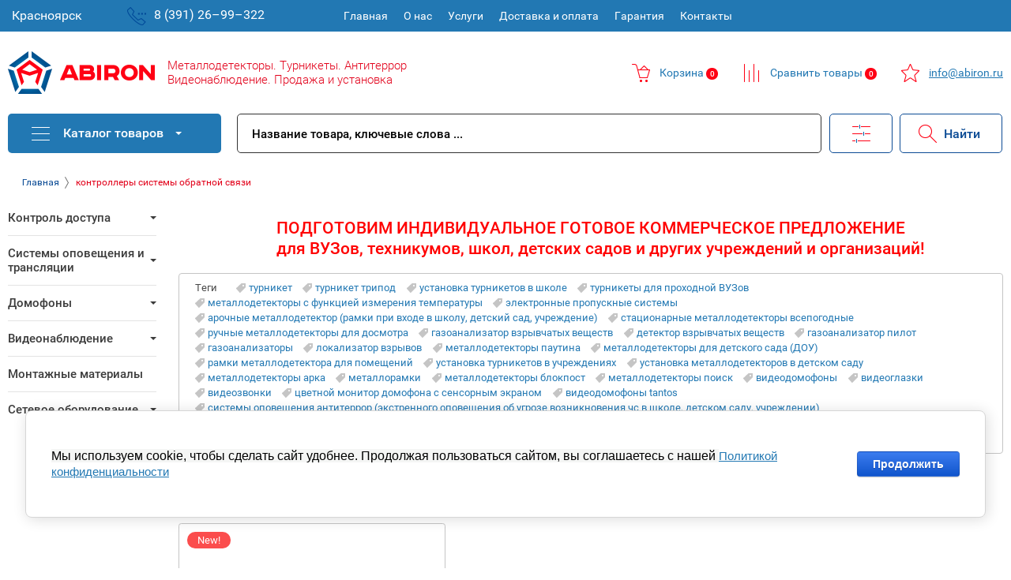

--- FILE ---
content_type: text/html; charset=utf-8
request_url: https://abiron.ru/shop/tag/kontrollery-sistemy-obratnoj-svyazi
body_size: 28385
content:

			<!doctype html>
<html lang="ru">
<head>
<meta charset="utf-8">
<meta name="robots" content="all"/>
<title>контроллеры системы обратной связи</title>
<meta name="description" content="контроллеры системы обратной связи">
<meta name="keywords" content="контроллеры системы обратной связи">
<meta name="SKYPE_TOOLBAR" content="SKYPE_TOOLBAR_PARSER_COMPATIBLE">
<meta name="viewport" content="width=375">
<meta name="format-detection" content="telephone=no">
<meta http-equiv="x-rim-auto-match" content="none">
<meta name="yandex-verification" content="6686294af2ec96f2" />
<meta name="google-site-verification" content="lEhlBn69fDeBTboZu1hX3BxWiMQTIBq_9WTTmfKE7Fc" />
<link rel="stylesheet" href="/g/css/styles_articles_tpl.css">
<script src="/g/libs/jquery/1.10.2/jquery.min.js"></script>

            <!-- 46b9544ffa2e5e73c3c971fe2ede35a5 -->
            <script src='/shared/s3/js/lang/ru.js'></script>
            <script src='/shared/s3/js/common.min.js'></script>
        <link rel='stylesheet' type='text/css' href='/shared/s3/css/calendar.css' /><link rel='stylesheet' type='text/css' href='/shared/highslide-4.1.13/highslide.min.css'/>
<script type='text/javascript' src='/shared/highslide-4.1.13/highslide-full.packed.js'></script>
<script type='text/javascript'>
hs.graphicsDir = '/shared/highslide-4.1.13/graphics/';
hs.outlineType = null;
hs.showCredits = false;
hs.lang={cssDirection:'ltr',loadingText:'Загрузка...',loadingTitle:'Кликните чтобы отменить',focusTitle:'Нажмите чтобы перенести вперёд',fullExpandTitle:'Увеличить',fullExpandText:'Полноэкранный',previousText:'Предыдущий',previousTitle:'Назад (стрелка влево)',nextText:'Далее',nextTitle:'Далее (стрелка вправо)',moveTitle:'Передвинуть',moveText:'Передвинуть',closeText:'Закрыть',closeTitle:'Закрыть (Esc)',resizeTitle:'Восстановить размер',playText:'Слайд-шоу',playTitle:'Слайд-шоу (пробел)',pauseText:'Пауза',pauseTitle:'Приостановить слайд-шоу (пробел)',number:'Изображение %1/%2',restoreTitle:'Нажмите чтобы посмотреть картинку, используйте мышь для перетаскивания. Используйте клавиши вперёд и назад'};</script>
<link rel="icon" href="/favicon.ico" type="image/vnd.microsoft.icon">

<link rel='stylesheet' type='text/css' href='/t/images/__csspatch/2/patch.css'/>

<!--s3_require-->
<link rel="stylesheet" href="/g/basestyle/1.0.1/user/user.css" type="text/css"/>
<link rel="stylesheet" href="/g/basestyle/1.0.1/cookie.message/cookie.message.css" type="text/css"/>
<link rel="stylesheet" href="/g/basestyle/1.0.1/user/user.red.css" type="text/css"/>
<script type="text/javascript" src="/g/basestyle/1.0.1/user/user.js" async></script>
<link rel="stylesheet" href="/g/basestyle/1.0.1/cookie.message/cookie.message.red.css" type="text/css"/>
<script type="text/javascript" src="/g/basestyle/1.0.1/cookie.message/cookie.message.js" async></script>
<!--/s3_require-->

<!--s3_goal-->
<script src="/g/s3/goal/1.0.0/s3.goal.js"></script>
<script>new s3.Goal({map:{"98215":{"goal_id":"98215","object_id":"55149841","event":"submit","system":"metrika","label":"ORDER1","code":"anketa"},"98615":{"goal_id":"98615","object_id":"55150241","event":"submit","system":"metrika","label":"ORDER3","code":"anketa"},"127702":{"goal_id":"127702","object_id":"4325102","event":"submit","system":"metrika","label":"FORMA","code":"anketa"}}, goals: [], ecommerce:[]});</script>
<!--/s3_goal-->

			
		
		
		
			<link rel="stylesheet" type="text/css" href="/g/shop2v2/default/css/theme.less.css">		
			<script type="text/javascript" src="/g/printme.js"></script>
		<script type="text/javascript" src="/g/shop2v2/default/js/tpl.js"></script>
		<script type="text/javascript" src="/g/shop2v2/default/js/baron.min.js"></script>
		
			<script type="text/javascript" src="/g/shop2v2/default/js/shop2.2.js"></script>
		
	<script type="text/javascript">shop2.init({"productRefs": [],"apiHash": {"getPromoProducts":"05a5308905b8a0168ea6e911fe275c33","getSearchMatches":"bafcbda70276d378347c923dad5761da","getFolderCustomFields":"a5a6a0450e8e6614b9876eb298215e63","getProductListItem":"5c1b04395854cd9696431e2fe98cc077","cartAddItem":"c4cce659721d1875b57445a1dc795795","cartRemoveItem":"b418ce95a456e1723faea898f47ec158","cartUpdate":"8091339eaad205b673a62ec1e136c5ce","cartRemoveCoupon":"d47a5f121a6f95139f68563170f22046","cartAddCoupon":"b924027de371d3dc97f1118add0959a1","deliveryCalc":"2dcec6ff50e12f85aaaf646c19ddbc8f","printOrder":"3c087b57ce01582b9f179a8a5d20efdf","cancelOrder":"c70da51dddc01be70aff2a1eef105cbe","cancelOrderNotify":"6cc2404f4f6c6f5fd0d952a6ceda3659","repeatOrder":"27a3785c46639a5a8901de510fd94bd8","paymentMethods":"19d15c0bbbd2c77763342498315c2b60","compare":"af70174044d413c8c49b5ae97a0b2602"},"hash": null,"verId": 1517867,"mode": "tag","step": "","uri": "/shop","IMAGES_DIR": "/d/","my": {"list_picture_enlarge":true,"accessory":"\u0410\u043a\u0441\u0441\u0435\u0441\u0441\u0443\u0430\u0440\u044b","kit":"\u041d\u0430\u0431\u043e\u0440","recommend":"\u0420\u0435\u043a\u043e\u043c\u0435\u043d\u0434\u0443\u0435\u043c\u044b\u0435","similar":"\u041f\u043e\u0445\u043e\u0436\u0438\u0435","modification":"\u041c\u043e\u0434\u0438\u0444\u0438\u043a\u0430\u0446\u0438\u0438","unique_values":true,"pricelist_options_toggle":true,"price_fa_rouble":true},"shop2_cart_order_payments": 1,"cf_margin_price_enabled": 0,"maps_yandex_key":"","maps_google_key":""});</script>
<style type="text/css">.product-item-thumb {width: 180px;}.product-item-thumb .product-image, .product-item-simple .product-image {height: 160px;width: 180px;}.product-item-thumb .product-amount .amount-title {width: 84px;}.product-item-thumb .product-price {width: 130px;}.shop2-product .product-side-l {width: 180px;}.shop2-product .product-image {height: 160px;width: 180px;}.shop2-product .product-thumbnails li {width: 50px;height: 50px;}</style>

     <link rel="stylesheet" href="/t/v5308/images/theme0/theme.scss.css">
<link rel="stylesheet" href="/t/v5308/images/style_bdr.scss.css">
<link rel="stylesheet" href="/t/v5308/images/style.css">
<!--[if lt IE 10]>
<script src="/g/libs/ie9-svg-gradient/0.0.1/ie9-svg-gradient.min.js"></script>
<script src="/g/libs/jquery-placeholder/2.0.7/jquery.placeholder.min.js"></script>
<script src="/g/libs/jquery-textshadow/0.0.1/jquery.textshadow.min.js"></script>
<script src="/g/s3/misc/ie/0.0.1/ie.js"></script>
<![endif]-->
<!--[if lt IE 9]>
<script src="/g/libs/html5shiv/html5.js"></script>
<![endif]-->
<script type="text/javascript"> (function(a,e,f,g,b,c,d){a[b]||(a.FintezaCoreObject=b,a[b]=a[b]||function(){(a[b].q=a[b].q||[]).push(arguments)},a[b].l=1*new Date,c=e.createElement(f),d=e.getElementsByTagName(f)[0],c.async=!0, c.defer=!0,c.src=g,d&&d.parentNode&&d.parentNode.insertBefore(c,d))}) (window,document,"script","https://content.mql5.com/core.js","fz"); fz("register","website","dgugfxuueknnfmsmwdvbcfkmdmjlzajnpw");</script>
<style>

.top-panel-wr .top-panel-in,
.site-header .site-header-in,
.fixed-panel-wr .fixed-panel-in,
.main-slider-wr .main-slider-in,
.main-folder-block-wr,
.shop-main-block-wr,
.main-edit-block-wr,
.site-container,
.gr-form-wrap2 .tpl-anketa,
.site-footer-top,
.site-footer-bot .site-footer-bot-in{max-width:1260px}
.top-address{background:#fff}
/*----------------------------------------------------------------*/
  .main-slider-wr .slider-info:before{
    display:none;
  }
  /*--------------------------------------------------------------*/
@media(min-width:1260px){.slider-info-in{width:669px}}


/*------------------Здесь код для слайдера----------------------*/
/*От сюда*/
@media (max-width:400px){
	.slider-info .slider-title{
	font-size:14px !important;
	}
	.slider-info .slider-description{
	font-size:13px !important;
	}
	.slider-info a{
	padding:3px 5px !important;
	font-size:13px !important;
	}
	.slider-info *{
	margin:0 !important;
	padding:0 !important;
	}
}
@media (max-width:500px){
	.slider-info a{
	padding:3px 5px !important;
	font-size:13px !important;
	}
	.slider-info *{
	margin:0 !important;
	padding:0 !important;
	}
}
@media (max-width:600px){
	.slider-info{
	display:flex !important;
	}
	.slider-info *{
	margin-top:15px;
	}
}
.main-slider-wr .owl-dots *{
	background:#0d4a9a !important;
	opacity: 1 !important;
	box-shadow: 0 4px 10px 1px #c2c2c2;
	transition-duration:0.5s;
	}
.main-slider-wr .owl-dots .active{
	background:#f00 !important;
	opacity: 1 !important;
	transition-duration:0.5s;
	box-shadow:none;
	}
.slider-item{
	display:-moz-flex !important;
	display:-o-flex !important;
	display:-webkit-flex !important;
	display:-ms-flex !important;
	display:flex !important;
	justify-content:center;
	align-items:center;
	}
.slider-info-in{
	width:100%;
	padding:0 !important;
	text-align:center !important;
	}
.slider-info *{
	text-align:center !important;
	}
.slider-info{
	position:absolute !important;
	width:100% !important;
	height:100% !important;
	background:url(https://abiron.ru/d/background-slider.png) repeat !important;
	}
.slider-info-in{
	text-align:center;
	}
.main-slider-wr .slider-pic {
    margin-right:0;
    width:100%;
    -moz-flex-basis:auto;
    -ms-flex-basis:auto;
    -webkit-flex-basis:auto;
    flex-basis:auto;
  }
.main-slider-wr .slider-pic img{
    margin-right:0;
    width:100%;
  }
.slider-info a{
	border: 1px solid #f05 !important;
	background:#f05 !important;
	color:#fff !important;
	}
@media (min-width:401px){
.slider-info a{
	padding:8px 12px !important;
	}
}
@media all and (min-width:1260px){
  .main-slider-wr .slider-pic {
    margin-right:0;
  }
  .main-slider-wr .slider-info {
    margin-left:px;
  }
  .main-slider-wr .slider-info-in {
    margin-left: 0;
  }
  .main-slider-wr .slider-info-in *{
    margin-left: 0;
  }
  h2,h1,h3 {
    color: #2278b3;
  }
}
-------------------до сюда---------

</style>

<link rel="stylesheet" href="/t/v5308/images/site.addons.scss.css">
<link rel="stylesheet" href="/g/templates/pages/2016.1/articles/articles.css">
<!--link rel="stylesheet" href="https://alexprofi.site/megagroup/newstyle.css"-->
<style>


.selectgorod img{position:relative;top:9px}
.registration-block-wr2 .selectgorod select{position:relative;top:0}
.selectgorod select option{color:#000;background:#fff;border:none}
.selectgorod select{-moz-appearance:none;-webkit-appearance:none;border:none;position:relative;outline:none;padding:5px;padding-right:0;background:none;color:#fff}
.registration-block-wr{position:absolute;left:0;top:0;padding:5px 0 0;font-size:16px}
.menu-top-wr{text-align:left;margin-left:415px;max-width:715px;display:inline-block;vertical-align:top}
.registration-block-wr2{position:absolute;left:150px;top:0;padding:0;font-size:16px}
.selectgorod select:after{content:"";display:inline-block;width:10px;height:5px;position:relative;right:0;top:0;background-image:url(https://abiron.ru/t/gal.png);background-repeat:no-repeat}
.cart-wrapper.disabled .cart-block-btn .cart-total-amount{background:#ff0014;min-width:15px;text-align:center}
.company-contacts .cart-wrapper2.srav .cart-block-btn{background:url(https://abiron.ru/t/sravn.png);background-position:left;background-repeat:no-repeat;padding:10px 0;padding-left:35px}
.company-contacts .cart-wrapper2.srav .cart-total-amount{display:inline-block;height:15px;min-width:25px;text-align:center;-webkit-border-radius:8px;-moz-border-radius:8px;-ms-border-radius:8px;-o-border-radius:8px;border-radius:8px;background:#2278b3;color:#fff;font-size:10px;font-weight:500;line-height:15px;background:#ff0014;min-width:15px;text-align:center}
.company-contacts .cart-wrapper2.izb .cart-total-amount{display:inline-block;height:15px;min-width:25px;text-align:center;-webkit-border-radius:8px;-moz-border-radius:8px;-ms-border-radius:8px;-o-border-radius:8px;border-radius:8px;background:#2278b3;color:#fff;font-size:10px;font-weight:500;line-height:15px;background:#ff0014;min-width:15px;text-align:center}
.company-contacts .cart-wrapper2.izb .cart-block-btn{background:url(https://abiron.ru/t/izb.png);background-position:left;background-repeat:no-repeat;padding:10px 0;padding-left:35px}
.company-contacts .cart-wrapper2{text-decoration:none;position:relative;right:0;top:0;width:auto;display:inline-block;height:auto;color:#2278b3}
.company-contacts .cart-wrapper .cart-block-btn{background:none;padding:0;width:auto;height:auto;background:url(https://abiron.ru/t/korz.png);background-position:left;background-repeat:no-repeat;padding:10px 0;padding-left:35px}
.company-contacts .cart-wrapper{text-decoration:none;position:relative;right:0;top:0;width:auto;display:inline-block;height:auto;color:#2278b3}
.main-slider-wr .slider-info .slider-link{display:inline-block;text-decoration:none;color:#fff;font-size:17px;line-height:1;padding:12px 20px;border:1px solid rgba(238,238,238,0.44);-webkit-border-radius:0;-moz-border-radius:0;-ms-border-radius:0;-o-border-radius:0;border-radius:0;margin:27px 0 0;background:#e2001a!important;margin-left:0}
.slider-info *{text-align:left!important}
.main-slider-wr .slider-info .slider-title{font-size:30px;font-weight:300;margin:0 0 10px;text-shadow:none!important;text-align:left}
.main-slider-wr .slider-info .slider-info-in{display:block;padding:0!important;text-align:left!important}
.slider-item{display:-moz-flex!important;display:-o-flex!important;display:-webkit-flex!important;display:-ms-flex!important;display:flex!important;justify-content:inherit;align-items:inherit}
.main-slider-wr .main-slider-in{margin:0 auto;padding:0 0 22px}
.fixed-panel-wr .fixed-panel-in{height:60px}
html .main-slider-wr .slider-info{text-shadow:none!important;max-width:345px;text-align:left;display:inline-flex;padding:0 67px;padding-right:40px;background:#2278b3!important}
.main-slider-wr{background:#f9f9f9;background-position:50% 50%;background-size:cover;-moz-box-shadow:inset 0 0 8px rgba(0,0,0,0.09);-webkit-box-shadow:inset 0 0 0 rgba(0,0,0,0.09);box-shadow:inset 0 0 0 rgba(0,0,0,0.09)}
.fixed-panel-wr.blur:before{-webkit-filter:blur(0px);-moz-filter:blur(0px);-ms-filter:blur(0px);-o-filter:blur(0px);filter:blur(0px);filter:none;position:relative;-webkit-filter:blur(0px);-moz-filter:blur(0px);-ms-filter:blur(0px);-o-filter:blur(0px);filter:inherit;filter:inherit}
.fixed-panel-wr:before{content:"";position:absolute;left:0;right:0;top:0;bottom:0;border-top:0 solid #f3f3f3;background-color:#fff;-moz-box-shadow:0 0 0 rgba(0,0,0,0.06);-webkit-box-shadow:0 0 0 rgba(0,0,0,0.06);box-shadow:0 0 0 rgba(0,0,0,0.06)}
.folders-block-wr{position:absolute;top:0;left:0;z-index:102}
.folders-block-wr .folders-ul{display:none;position:absolute;top:50px;left:0;padding:19px 0;width:270px;background-color:#fff;border-top:none;-moz-box-shadow:0 0 20px rgba(0,0,0,0.13);-webkit-box-shadow:0 0 20px rgba(0,0,0,0.13);box-shadow:0 0 20px rgba(0,0,0,0.13)}
.folders-block-wr .folders-block-title:before{content:"";position:absolute;left:30px;top:32%;margin-top:-2px;width:23px!important;height:23px!important;border-style:solid;border-width:0!important;border-top-color:#fff;background:url(https://abiron.ru/t/kat.png)!important}
.folders-block-wr .folders-block-title:after{content:"";position:absolute;right:50px;top:50%;margin-top:-2px;width:0;height:0;border-color:transparent;border-style:solid;border-width:4px 4px 0;border-top-color:#fff}
.folders-block-wr .folders-block-title{position:relative;color:#fff;font-size:16px;font-weight:500;line-height:1;width:155px;padding:17px 45px 17px 70px;background:#2278b3;cursor:pointer;-webkit-user-select:none;-moz-user-select:none;user-select:none;border-radius:5px}
.top-panel-wr .top-panel-in{position:relative;margin:0 auto;height:40px}
.menu-top-in > ul > li > a{text-decoration:none;display:block;color:#c6c6c6;padding:13px 10px}
.registration-block-wr a.reg-enter{background:url(https://abiron.ru/t/login.png) 8px 50% no-repeat;border:none;padding:13px 0;padding-left:40px;background-position:7px 7px}
.registration-block-wr.ri{position:relative;left:0;top:0;padding:0;font-size:16px;display:inline-block;float:right}
.company-activity{font-size:16px;color:#e2001a;padding-top:0;line-height:normal!important;font-weight:400!important}
.blockBlur{position:relative;-webkit-filter:blur(0px);-moz-filter:blur(0px);-ms-filter:blur(0px);-o-filter:blur(0px);filter:inherit;filter:inherit;background:none;}
.site-search-wr .site-search-form .search-but{position:absolute;top:0;right:-229px;box-shadow:none;border:none;width:130px;height:50px;outline:none;border:1px solid #0b4b95;border-radius:5px;background:url(https://abiron.ru/t/ser.png);background-repeat:no-repeat;background-position:23px 12px;color:#0b4b95;font-weight:500;font-size:16px;text-align:left;padding-left:55px}
.site-search-wr .site-search-form .search-text::-webkit-input-placeholder{opacity:1;color:#000;font-weight:500}
.site-search-wr .site-search-form .search-text:moz-placeholder{opacity:1;color:#000;font-weight:500}
.site-search-wr .site-search-form .search-text::-moz-placeholder{opacity:1;color:#000;font-weight:500}
.site-search-wr .site-search-form .search-text:-ms-input-placeholder{opacity:1;color:#000;font-weight:500}
.site-search-wr .site-search-form .search-text{width:100%;max-width:100%;padding:16px 20px 14px 18px;color:#000;font-size:15px;line-height:1;font-weight:300;box-shadow:none;border:none;outline:none;-webkit-box-sizing:border-box;-moz-box-sizing:border-box;box-sizing:border-box;height:auto;border:1px solid #323232;border-radius:5px}
.fixed-panel-wr.blur:after{content:"";position:absolute;left:0;right:0;top:0;bottom:0;background:#000;opacity:0;-webkit-filter:blur(0px);-moz-filter:blur(0px);-ms-filter:blur(0px);-o-filter:blur(0px);filter:blur(0px);filter:none}
.search-online-store.opened .block-title:before{content:"";position:absolute;left:0;right:0;bottom:0;height:0;background:#fff;z-index:1}
.search-online-store.opened .block-title{background-color:#fff!important}
.search-online-store .block-title{position:relative;width:48px;height:49px;font-size:0;border:1px solid transparent;border-bottom:none;margin:-1px;border-left-color:#eee0;cursor:pointer;background:url(https://abiron.ru/t/inf.png)!important;background-position:center!important;background-repeat:no-repeat!important;padding:0 15px}
.search-online-store .block-body{margin-top:10px}
.search-online-store{position:absolute;right:140px;top:0;margin-right:0;border:1px solid #0b4b95;border-radius:5px}
.site-search-wr{position:relative;margin:0 230px 0 0}
.search-block-wr{position:absolute!important;left:290px;right:0;top:0;border:0 solid #000!important;border-left:none;height:51px}
.blockBlur:before{content:'';position:absolute;left:0;top:0;right:0;bottom:0;background:#000;opacity:0;z-index:6}
html .site-footer{background:#f2f4f6;margin-top:20px}
.site-footer-contacts-wr{display:inline-block;vertical-align:top;width:455px}
.site-footer-contacts-wr h3{font-size:15px;font-weight:600;padding-left:40px;margin-bottom: 30px;}
.menu-bottom-wrap h3{font-size:15px;margin-bottom: 30px;}
.menu-bottom-wrap{display:inline-block;vertical-align:top;width:460px;padding:0 10px}
html .menu-bottom-wrap > ul > li > a{color:#000;font-size:15px;font-weight:300}
.site-footer-bot.two{border-top:1px solid #ff1829;padding-top:10px;padding-bottom:5px}
.site-footer-bot{border-top:1px solid #2278b3;padding-top:20px;padding-bottom:20px;text-align:center}
.site-footer-top{padding-top:10px;padding-bottom:20px}
.menu-bottom-wrap > ul > li{display:block;vertical-align:top;width:auto;padding: 0 0 20px;-webkit-box-sizing:border-box;-moz-box-sizing:border-box;box-sizing:border-box;}
.main-block-bot-wr{background-color:#fff;-moz-box-shadow:0 0 0 rgba(0,0,0,0.09);-webkit-box-shadow:0 0 0 rgba(0,0,0,0.09);box-shadow:0 0 0 rgba(0,0,0,0.09);background:none}
.btn-variant2,.gr-form-wrap2 .tpl-anketa .tpl-form-button,.shop2-btn,.reg_button,.shop2-product-btn{text-decoration:none;color:#fff;border:none;box-shadow:none;outline:none;border:1px solid #323232;border-radius:5px;color:#000;background:url(https://abiron.ru/t/mail.png)!important;background-repeat:no-repeat!important;background-position:15px 16px!important;padding:0 30px!important;background-color:#fff!important;padding-left:55px!important}
.gr-form-wrap2 .tpl-anketa .field-value input[type="text"]{height:50px;width:100%;color:#8a8989;font-size:15px;font-weight:300;border:1px solid #323232;border-radius:5px}
.gr-form-wrap2 .tpl-anketa .title{color:#fff;font-size:16px;font-weight:400;padding:0;background:none;padding-right:40px}
.gr-form-wrap2{border-top:0 solid #f1f1f1;padding:15px;width:100%;max-width:1230px;margin:0 auto;background:#2278b3}
.site-footer-contacts-wr .tel{display:block;background:url(https://abiron.ru/t/fm.png);background-repeat:no-repeat;background-position:0 0;padding-left:40px;padding-top:3px}
.site-footer-contacts-wr .tel a{display:block;font-size:22px;text-decoration:none;color:#000;font-weight:500}
.site-footer-contacts-wr .tel2 a{display:block;font-size:14px;text-decoration:none;color:#2278b3;font-weight:300;margin-top:5px;padding-left:41px}
.site-footer-contacts-wr .tel3 p{font-size:14px;font-weight: 400;line-height:normal;margin-top: 20px;}
.site-footer-contacts-wr .tel3{padding-left:43px}
.site-footer-contacts-wr .mail{margin-top: 20px;margin-bottom: 30px;background:url(https://abiron.ru/t/fm2.png);background-repeat:no-repeat;background-position:0 0;padding-left:40px;padding-top:3px;}
.site-footer-contacts-wr .mail a{display:block;font-size:22px;text-decoration:none;color:#2278b3;font-weight:500}
.site-footer-contacts-wr .soc a{margin-left:40px}
.site-footer-bot .site-footer-bot-in{min-height:auto}
.site-counters{position:relative;left:0;top:0;max-width:155px;width:100%;margin-left:0;text-align:center;float:right}
html .site-name{color:#006aad;margin-top:10px}
.fixed-panel-wr {
    z-index: 10 !important;
}
.top-panel-wr {
    position: relative;
    background: #3c3c3c;
    z-index: 99;
}
.shop2-item-product .shop2-item-product-in .shop2-product-btn {
    width: 66px;
    -webkit-box-flex: 0;
    -webkit-flex-grow: 0;
    -moz-flex-grow: 0;
    -ms-flex-positive: 0;
    flex-grow: 0;
    -webkit-flex-shrink: 0;
    -moz-flex-shrink: 0;
    -ms-flex-negative: 0;
    flex-shrink: 0;
    -webkit-flex-basis: 66px;
    -moz-flex-basis: 66px;
    -ms-flex-preferred-size: 66px;
    flex-basis: 66px;
    text-decoration: none;
    color: inherit;
    border: inherit;
    box-shadow: inherit;
    outline: inherit;
    border: inherit;
    border-radius: inherit;
    color: inherit;
    background: inherit !important;
    background-repeat: inherit !important;
    background-position: inherit !important;
    padding: inherit !important;
    background-color: inherit !important;
    padding-left: inherit !important;
    text-decoration: none;
    color: #fff;
    background: #58b0e0 !important;
    border: none;
    box-shadow: none;
    outline: none;
}
.shop2-product-mode-wr .shop2-product-btn {
    margin: 0 0 10px;
    border-radius: 2px;
    text-align: center;
    text-decoration: none;
    color: #fff;
    background: #58b0e0 !important;
    border: none;
    box-shadow: none;
    outline: none;
    background-image: inherit !important;
    padding: 0 !important;
}
.company-contacts .cart-wrapper2.srav .cart-total-amount2 {
    display: inline-block;
    height: 15px;
    min-width: 25px;
    text-align: center;
    -webkit-border-radius: 8px;
    -moz-border-radius: 8px;
    -ms-border-radius: 8px;
    -o-border-radius: 8px;
    border-radius: 8px;
    background: #2278b3;
    color: #fff;
    font-size: 10px;
    font-weight: 500;
    line-height: 15px;
    background: #ff0014;
    min-width: 15px;
    text-align: center;
}
.company-contacts .cart-wrapper2.izb .cart-total-amount2 {
    display: inline-block;
    height: 15px;
    min-width: 25px;
    text-align: center;
    -webkit-border-radius: 8px;
    -moz-border-radius: 8px;
    -ms-border-radius: 8px;
    -o-border-radius: 8px;
    border-radius: 8px;
    background: #2278b3;
    color: #fff;
    font-size: 10px;
    font-weight: 500;
    line-height: 15px;
    background: #ff0014;
    min-width: 15px;
    text-align: center;
}
.menu-bottom-wrap ul {

    padding-top: 19px;
}
@media screen and (max-width: 375px) {
	.menu-top-wr.menuTopMobile .menu-top-in .registration-block-wr {
    position: static;
    background: #464646;
    padding: 10px 15px;
}
.selectgorod select {
    -moz-appearance: none;
    -webkit-appearance: none;
    border: none;
    position: relative;
    outline: none;
    padding: 0;
    padding-right: 0;
    background: none;
    color: #fff;
}
.registration-block-wr.ri {
    position: relative;
    left: 0;
    top: 0;
    padding: 0;
    font-size: 16px;
    display: block;
    float: none;
    right: 0 !important;
}
.registration-block-wr .registration-block-title {
    display: none;
    text-align: left;
    color: #fff;
    margin: 0 0 15px;
    line-height: 1;
    font-size: 16px;
    display: none !important;
}
.registration-block-wr a.reg-enter {
    background: url(https://abiron.ru/t/login.png) 8px 50% no-repeat;
    border: none;
    padding: 10px 115px;
    padding-left: 40px;
    background-position: 7px 7px;
    font-size: 16px;
}
	.registration-block-wr2 {
    position: relative;
    left: 0;
    top: 0;
    padding: 0;
    font-size: 16px;
    text-align: center;
}
.mobile-block-search-cart {
    display: inline-block;
    position: relative;
}
.top-panel-wr .top-panel-in {
    position: relative;
    margin: 0 auto;
    height: auto;
}
.menu-blocks-wr {
    position: relative;
    left: 0;
    top: 0;
    height: auto;
    display: none;
    text-align: center;
    font-size: 0;
}
.top-panel-wr.mobilePanel .menu-blocks-wr {
    display: inline-block;
}
.mobile-block-search-cart .mobile-search-btn {
    border: none;
    display: none;
}
.search-block-wr {}
.cart-wrapper {
    position: relative;
    right: inherit;
    top: inherit;
    width: auto;
    display: inline-block;
    vertical-align: top;
    height: 50px;
    border-left: 0px solid rgba(255, 255, 255, 0.1);
}
.cart-wrapper {
    position: relative;
    right: inherit;
    top: inherit;
    width: auto;
    display: inline-block;
    vertical-align: top;
    height: 50px;
    border-left: 0px solid rgba(255, 255, 255, 0.1);
}
html .main-slider-wr .slider-info {
    text-shadow: none!important;
    max-width: 345px;
    text-align: center;
    display: inline-flex;
    padding: 0 0;
    padding-right: 0;
    background: #2278b3!important;
}
html .main-slider-wr .slider-info {
    text-shadow: none!important;
    max-width: inherit;
    text-align: center;
    display: inline-flex;
    padding: 0 0;
    padding-right: 0;
    background: #2278b3!important;
}
.main-slider-wr .slider-info .slider-title {
    font-size: 30px;
    font-weight: 300;
    margin: 0 0 10px;
    text-shadow: none!important;
    text-align: center !important;
    line-height: normal;
}
.slider-info * {
    text-align: center!important;
    line-height: normal;
    margin: 3px 0 !important;
}
.main-slider-wr .slider-info .slider-link {
    display: block;
    text-decoration: none;
    color: #fff;
    font-size: 17px;
    line-height: 1;
    padding: 12px 20px;
    border: 1px solid rgba(238,238,238,0.44);
    -webkit-border-radius: 0;
    -moz-border-radius: 0;
    -ms-border-radius: 0;
    -o-border-radius: 0;
    border-radius: 0;
    margin: 27px 0 0;
    background: #e2001a!important;
    margin-left: 0;
    max-width: 150px;
    margin: 10px auto 0 !important;
}
.company-contacts .cart-wrapper2 {
    text-decoration: none;
    position: relative;
    right: 0;
    top: 0;
    width: 195px;
    display: inline-block;
    height: auto;
    color: #2278b3;
    text-align: left;
}
.btn-variant2, .gr-form-wrap2 .tpl-anketa .tpl-form-button, .shop2-btn, .reg_button, .shop2-product-btn {
    text-decoration: none;
    color: #fff;
    border: none;
    box-shadow: none;
    outline: none;
    border: 1px solid #323232;
    border-radius: 5px;
    color: #000;
    background: url(https://abiron.ru/t/mail.png)!important;
    background-repeat: no-repeat!important;
    background-position: 15px 16px!important;
    padding: 0 30px!important;
    background-color: #fff!important;
    padding-left: 25px!important;
    font-size: 0;
}
.gr-form-wrap2 .tpl-anketa .tpl-form-button:before {
    display:none;
}
.gr-form-wrap2 .tpl-anketa .tpl-form-button:after {
    display:none;
}
.gr-form-wrap2 {
    border-top: 0 solid #f1f1f1;
    padding: 15px 0;
    width: 100%;
    max-width: 1230px;
    margin: 0 auto;
    background: #2278b3;
}
.gr-form-wrap2 .tpl-anketa {
    margin: 0 10px;
}
.gr-form-wrap2 .tpl-anketa .title {
    color: #fff;
    font-size: 16px;
    font-weight: 400;
    padding: 0;
    background: none;
    padding-right: 0;
    text-align: center;
}
.site-footer-top {
    padding-top: 10px;
    padding-bottom: 20px;
    display: block;
}
.menu-bottom-wrap {
    display: block;
    vertical-align: top;
    width: auto;
    padding: 0 10px;
}
.menu-bottom-wrap > ul > li {
    display: block;
    vertical-align: top;
    width: auto;
    padding: 0 0 12px;
    -webkit-box-sizing: border-box;
    -moz-box-sizing: border-box;
    box-sizing: border-box;
}
.site-footer-contacts-wr {
    display: inline-block;
    vertical-align: top;
    width: auto;
}
body {
    overflow-x: hidden;
}
	}
	
<!-- Global site tag (gtag.js) - Google Analytics -->
<script async src="https://www.googletagmanager.com/gtag/js?id=UA-92635403-1"></script>
<script>
  window.dataLayer = window.dataLayer || [];
  function gtag(){dataLayer.push(arguments);}
  gtag('js', new Date());

  gtag('config', 'UA-92635403-1');
</script>
	
	
</style>
<link rel="stylesheet" href="/g/libs/jquery-swiper/4.1.0/swiper.min.css">
<script src="/g/libs/jquery-swiper/4.1.0/swiper.min.js"></script> 
<script src="/g/templates/addons/slider/type.141/js/mg.slider.type.141.js"></script> 
<script src="/t/v5308/images/js/site.addons.js"></script> 

<link rel="stylesheet" href="/t/v5308/images/site.addons.scss.css">
<link rel="stylesheet" href="/g/templates/pages/2016.1/articles/articles.css">
</head>
<body>
	<div class="site-wrapper">
				<div class="top-panel-wr">
			<div class="top-panel-in">
			    <div class="menu-blocks-wr">
			        			        <!-- <div class="folder-btn-mobile">Каталог</div>  -->
			        <div class="menu-top-btn"></div>			    </div>
			    <div class="registration-block-wr">
			    <div class="selectgorod">
			     <select>
			    <option value="">Красноярск</option>
			    <!--            <option value="">Абакан</option>-->
			    <!--            <option value="">Новосибирск</option>-->
			    <!--            <option value="">Владивосток</option>-->
			    <!--            <option value="">Петропавловск-Камчатский</option>-->
			    <!--            <option value="">Комсомольск-на-Амуре</option>-->
			    </select>
			    </div>
			    </div>
			    <div class="registration-block-wr2">
			        <div class="selectgorod">
			            <a href="tel:+7 (391) 26-99-322"><img src="https://abiron.ru/t/tel.png" alt="8 (391) 26–99–322"></a>
			            <select>
			            	<option value="">8 (391) 26–99–322</option>
			            	
			                
			                
			                
			            </select>
			        </div>
			    </div>
			    			    <div class="menu-top-wr ">
			        <nav class="menu-top-in">
			            <div class="menu-top-close-btn">Закрыть</div>
			            <ul class="menu-top"><li class="opened active"><a href="/" >Главная</a></li><li><a href="/o-nas" >О нас</a><ul class="level-2"><li><a href="/otzyvy" >Отзывы</a></li></ul></li><li><a href="/uslugi" >Услуги</a><ul class="level-2"><li><a href="/ustanovka-metallodetektorov" >Установка металлодетекторов</a></li><li><a href="/ustanovka-turniketov" >Установка турникетов</a></li><li><a href="/ustanovka-domofonov" >Установка домофонов</a></li><li><a href="/ustanovka-videonablyudeniya" >Установка видеонаблюдения</a></li><li><a href="/ustanovka-signalizatsii" >Установка сигнализации</a></li><li><a href="/ustanovka-vyzyvnoy-paneli" >Установка вызывной панели</a></li><li><a href="/ustanovka-elektromagnitnogo-zamka" >Установка электромагнитного замка</a></li><li><a href="/ustanovka-skud" >Установка СКУД</a></li><li><a href="/opoveshchenie-antiterror" >Оповещение Антитеррор</a></li></ul></li><li><a href="/dostavka-i-oplata" >Доставка и оплата</a></li><li><a href="/garantiya" >Гарантия</a></li><li><a href="/kontakty" >Контакты</a></li></ul>			        </nav>
			    </div>
			    			    <div class="registration-block-wr ri">
			        			        <div class="registration-block-title">Кабинет</div>
			        <span style="display:none;"><a href="/user/login" class="reg-enter">Вход</a></span>
			
			        <!--a href="/user/register" class="reg-link">Регистрация</a-->
			        			    </div>
			    <div class="mobile-block-logo">
			        <a class="company-logo" href="http://abiron.ru" title="Интернет магазин систем безопасности в Красноярске" style="margin-bottom:0">
			            <img src="https://abiron.ru/t/logo.png" alt="">
			        </a>
			    </div>
			    <div class="mobile-search-block">
			        <a href="https://abiron.ru/search"></a>
			    </div>
			    <div class="mobile-block-search-cart">
			        <div class="mobile-search-btn"></div>
			    </div>
			</div>
		</div>
		<header role="banner" class="site-header">
			<div class="site-header-in" style="padding-top:24px;padding-bottom:24px">
				<div class="company-block">
										<a class="company-logo" href="http://abiron.ru"  title="Интернет магазин систем безопасности в Красноярске" style="margin-bottom:0"><img src="https://abiron.ru/t/logo.png" alt=""></a>
										<div class="company-name-wr">
												<div class="company-activity" style="line-height:23px;pcolor:#504f4f;font-weight:300">Металлодетекторы. Турникеты. Антитеррор<br />
Видеонаблюдение. Продажа и установка</div>					</div>
				</div>
				<div class="company-contacts">
					<div class="cart-wrapper disabled">
					<div class="cart-block-btn">Корзина <span class="cart-total-amount">0</span></div>
					<div class="cart-block-in">
						<div class="cart-in" id="shop2-cart-preview">
	<div class="cart-block">
		<ul></ul>
		<div class="information-cart">
			<div class="information-cart-in">
				<div class="cart-total-amount"><div class="title">Товаров:</div><span>0</span></div>
				<div class="cart-total-sum"><div class="title">На сумму:</div> 0,00 <span>руб.</span></div>
			</div>
		</div>
		<div class="cart-block-bot">
			<a href="/shop?mode=cart&action=cleanup" class="remove-all-cart-poruduct">Очистить</a>
			<a href="/shop/cart" id="shop2-cart-preview" class="cart-link btn-variant1">Оформить заказ</a>
		</div>
	</div>
</div>					</div>
				</div>
				<div class="cart-wrapper2 srav">
					<div class="cart-block-btn">Сравнить товары <span class="cart-total-amount2">0</span></div>
					<!--div class="cart-block-in">
						<div class="cart-in" id="shop2-cart-preview">
	<div class="cart-block">
		<ul></ul>
		<div class="information-cart">
			<div class="information-cart-in">
				<div class="cart-total-amount"><div class="title">Товаров:</div><span>0</span></div>
				<div class="cart-total-sum"><div class="title">На сумму:</div> 0,00 <span>руб.</span></div>
			</div>
		</div>
		<div class="cart-block-bot">
			<a href="/shop?mode=cart&action=cleanup" class="remove-all-cart-poruduct">Очистить</a>
			<a href="/shop/cart" id="shop2-cart-preview" class="cart-link btn-variant1">Оформить заказ</a>
		</div>
	</div>
</div>					</div-->
				</div>
				<div class="cart-wrapper2 izb">
					<a href="mailto:info@abiron.ru" class="cart-block-btn">info@abiron.ru</a>
					<!--div class="cart-block-in">
						<div class="cart-in" id="shop2-cart-preview">
	<div class="cart-block">
		<ul></ul>
		<div class="information-cart">
			<div class="information-cart-in">
				<div class="cart-total-amount"><div class="title">Товаров:</div><span>0</span></div>
				<div class="cart-total-sum"><div class="title">На сумму:</div> 0,00 <span>руб.</span></div>
			</div>
		</div>
		<div class="cart-block-bot">
			<a href="/shop?mode=cart&action=cleanup" class="remove-all-cart-poruduct">Очистить</a>
			<a href="/shop/cart" id="shop2-cart-preview" class="cart-link btn-variant1">Оформить заказ</a>
		</div>
	</div>
</div>					</div-->
				</div>
				</div>
				<!--div class="company-contacts">
										<div class="top-address "><span class="address-ico"></span><div class="top-address-block">г. Красноярск, ул. Авиаторов д. 5</div></div>
					
															<div class="top-phone">
						<span class="phone-ico"></span>
						<div class="top-phone-block">
															<div><a href="tel:+7 (391) 26-99-322">+7 (391) 26-99-322</a></div>
								
															<div><a href="tel:info@abiron.ru">info@abiron.ru</a></div>
								
														
						</div>
					</div>
									</div-->
				
			</div>
		<div style="padding-left:75%;font-size:20px;display:none">Работаем по всей России</div>	
		</header> <!-- .site-header -->
		<div class="fixed-panel-wr">
			<div class="fixed-panel-in">
								<div class="folders-block-wr">
					<div class="folders-block-in">
						<div class="folders-block-title">Каталог товаров</div>
						<div class="folders-block-close-title">Каталог товаров</div>
						<div class="blackout"></div><div class="close-blackout-menu"></div><ul class="folders-ul"><li class="hasClass"><a href="/kontrol-dostupa" ><span>Контроль доступа</span></a><ul class="level-2"><li class="hasClass"><a href="/kontrol-dostupa/metallodetektory" ><span>Металлодетекторы</span></a><ul class="level-3"><li><a href="/kontrol-dostupa/metallodetektory/metallodetektory-ruchnyye" ><span>Металлодетекторы ручные</span></a></li><li><a href="/kontrol-dostupa/metallodetektory/metallodetektory-statsionarnyye" ><span>Металлодетекторы стационарные</span></a></li><li><a href="/kontrol-dostupa/metallodetektory/aksessuary-k-metallodetektoram/aksessuary-k-metallodetektoram" ><span>Аксессуары к металлодетекторам </span></a></li></ul></li><li><a href="/kontrol-dostupa/gazoanalizatory" ><span>Газоанализаторы</span></a></li><li class="hasClass"><a href="/kontrol-dostupa/turnikety" ><span>Турникеты</span></a><ul class="level-3"><li><a href="/kontrol-dostupa/turnikety/turnikety-tripody" ><span>Турникеты-триподы</span></a></li><li><a href="/kontrol-dostupa/turnikety/tumbovyye-turnikety" ><span>Тумбовые турникеты</span></a></li><li><a href="/kontrol-dostupa/turnikety/skorostnyye-prokhody" ><span>Скоростные проходы</span></a></li><li><a href="/kontrol-dostupa/turnikety/polurostovyye-rotornyye-turnikety" ><span>Полуростовые роторные турникеты</span></a></li><li><a href="/kontrol-dostupa/turnikety/polnorostovyye-turnikety" ><span>Полноростовые турникеты</span></a></li><li><a href="/komplektuyshie-turniketov" ><span>Комплектующие для турникетов</span></a></li></ul></li><li><a href="/kontrol-dostupa/kontrollery" ><span>Контроллеры</span></a></li><li><a href="/kontrol-dostupa/schityvateli" ><span>Считыватели</span></a></li><li><a href="/kontrol-dostupa/dozimetry" ><span>Дозиметры</span></a></li><li><a href="/kontrol-dostupa/ograzhdeniya" ><span>Ограждения</span></a></li><li><a href="/kontrol-dostupa/kalitki" ><span>Калитки</span></a></li><li><a href="/kontrol-dostupa/elektronnyye-prokhodnyye" ><span>Электронные проходные</span></a></li><li><a href="/kontrol-dostupa/kartopriemniky" ><span>Картоприемники</span></a></li><li><a href="/kontrol-dostupa/elektromagnitnyye-zamki" ><span>Электромагнитные замки</span></a></li><li><a href="/kontrol-dostupa/elektromekhanicheskiye-zamki" ><span>Электромеханические замки</span></a></li><li><a href="/kontrol-dostupa/programmnoye-obespecheniye" ><span>Программное обеспечение</span></a></li><li><a href="/kontrol-dostupa/shlyuzovye-kabiny" ><span>Шлюзовые кабины</span></a></li><li class="hasClass"><a href="/kontrol-dostupa/specializirovannye-resheniya" ><span>Специализированные решения</span></a><ul class="level-3"><li><a href="/kontrol-dostupa/specializirovannye-resheniya/sistemy-kontrolya-obhoda-ohrany" ><span>Системы контроля обхода охраны</span></a></li><li><a href="/kontrol-dostupa/specializirovannye-resheniya/sistemy-dostupa-k-bankomatam" ><span>Системы доступа к банкоматам</span></a></li></ul></li><li><a href="/kontrol-dostupa/dosmotrovoe-oborudovanie" ><span>Досмотровое оборудование</span></a></li><li><a href="/kontrol-dostupa/setevye-skud-i-biometriya" ><span>Сетевые СКУД и биометрия</span></a></li></ul></li><li class="hasClass"><a href="/sistemy-opoveshcheniya-i-translyatsii" ><span>Системы оповещения и трансляции</span></a><ul class="level-2"><li class="hasClass"><a href="/sistemy-opoveshcheniya-i-translyatsii/soue" ><span>СОУЭ</span></a><ul class="level-3"><li><a href="/sistemy-opoveshcheniya-i-translyatsii/soue/monoblochnaya-sistema-lpa-lx" ><span>Моноблочная система оповещения и трансляции LPA-LX</span></a></li><li><a href="/sistemy-opoveshcheniya-i-translyatsii/soue/rasshiryaemaya-sistema-lpa-duo" ><span>Расширяемая система LPA-DUO</span></a></li><li><a href="/sistemy-opoveshcheniya-i-translyatsii/soue/cifrovaya-sistema-lpa-eva" ><span>Цифровая система LPA-EVA</span></a></li><li><a href="/sistemy-opoveshcheniya-i-translyatsii/soue/sistema-obratnoj-svyazi-lpa-duplex" ><span>Система обратной связи LPA-Duplex</span></a></li><li><a href="/sistemy-opoveshcheniya-i-translyatsii/soue/rasshiryaemaya-sistema-lpa-presta" ><span>Расширяемая система LPA-PRESTA</span></a></li><li><a href="/sistemy-opoveshcheniya-i-translyatsii/soue/nastennaya-sistema-lpa-mini300" ><span>Настенная система LPA-MINI300</span></a></li></ul></li><li><a href="/sistemy-opoveshcheniya-i-translyatsii/gromkogovoriteli" ><span>Громкоговорители</span></a></li><li><a href="/sistemy-opoveshcheniya-i-translyatsii/mikshery-usiliteli-i-mikrofony" ><span>Микшеры-усилители и микрофоны</span></a></li><li><a href="/sistemy-opoveshcheniya-i-translyatsii/sistemy-gromkogovoryashchej-svyazi-i-ip-interkoma" ><span>Системы громкоговорящей связи и IP-интеркома</span></a></li><li><a href="/sistemy-opoveshcheniya-i-translyatsii/dopolnitelnoe-oborudovanie" ><span>Дополнительное оборудование</span></a></li></ul></li><li class="hasClass"><a href="/domofony" ><span>Домофоны</span></a><ul class="level-2"><li><a href="/domofony/tsvetnyye-monitory-s-sensornym-ekranom" ><span>Домофоны с цветными мониторами с сенсорным экраном</span></a></li><li><a href="/domofony/videodomofony-tsvetnye-monitory-s-knopochnym-upravleniyem" ><span>Видеодомофоны с цветным монитором с кнопочным управлением</span></a></li><li><a href="/domofony/vyzyvnyye-paneli" ><span>Вызывные панели</span></a></li><li><a href="/shop/folder/audiodomofony" ><span>Аудиодомофоны</span></a></li><li><a href="/domofony/komplekty-domofonov" ><span>Комплекты домофонов</span></a></li></ul></li><li class="hasClass"><a href="/videonablyudeniye" ><span>Видеонаблюдение</span></a><ul class="level-2"><li class="hasClass"><a href="/videonablyudeniye/ip-videonablyudeniye" ><span>IP видеонаблюдение</span></a><ul class="level-3"><li><a href="/videonablyudeniye/ip-videonablyudeniye/ip-kamery" ><span>IP камеры</span></a></li><li><a href="/videonablyudeniye/ip-videonablyudeniye/ip-videoregistratory" ><span>IP видеорегистраторы</span></a></li></ul></li><li class="hasClass"><a href="/videonablyudeniye/hd-tvi-videonablyudeniye" ><span>HD TVI видеонаблюдение</span></a><ul class="level-3"><li><a href="/videonablyudeniye/hd-tvi-videonablyudeniye/hd-tvi-kamery" ><span>HD TVI камеры</span></a></li><li><a href="/videonablyudeniye/hd-tvi-videonablyudeniye/hd-tvi-videoregistratory" ><span>HD TVI видеорегистраторы</span></a></li></ul></li></ul></li><li><a href="/montazhnyye-materialy" ><span>Монтажные материалы</span></a></li><li class="hasClass"><a href="/setevoye-oborudovaniye" ><span>Сетевое оборудование</span></a><ul class="level-2"><li><a href="/setevoye-oborudovaniye/kommutatory" ><span>Коммутаторы</span></a></li><li><a href="/setevoye-oborudovaniye/telekommunikatsionnyye-shkafy" ><span>Телекоммуникационные шкафы</span></a></li></ul></li></ul>
					</div>
				</div>
								<div class="search-block-wr">
					<div class="site-search-wr">
						<form action="/search" method="get" class="site-search-form clear-self">
							<input type="text" class="search-text" name="search" onBlur="this.placeholder=this.placeholder==''?'Название товара, ключевые слова ...':this.placeholder" onFocus="this.placeholder=this.placeholder=='Название товара, ключевые слова ...'?'':this.placeholder;" placeholder="Название товара, ключевые слова ..." />
							<input type="submit" class="search-but" value="Найти"/>
						<re-captcha data-captcha="recaptcha"
     data-name="captcha"
     data-sitekey="6LcNwrMcAAAAAOCVMf8ZlES6oZipbnEgI-K9C8ld"
     data-lang="ru"
     data-rsize="invisible"
     data-type="image"
     data-theme="light"></re-captcha></form>
					</div>
						
    
<div class="search-online-store">
	<div class="block-title">Закрыть</div>
	<div class="block-body">
		<form class="dropdown" action="/shop/search" enctype="multipart/form-data">
			<input type="hidden" name="sort_by" value="">

			            <div class="row search_price range_slider_wrapper">
                <div class="row-title">Цена (руб.)</div>
                <div class="price_range_title clear-self">
                	<div class="price_range_title_left">от</div>
                	<div class="price_range_title_right">до</div>
                </div>
                <div class="price_range clear-self">
                    <input name="s[price][min]" type="text" size="5" class="small low" value="0" />
                    <input name="s[price][max]" type="text" size="5" class="small hight" data-max="200000" value="200000" />
                </div>
                <div class="input_range_slider"></div>
            </div>
            			
							<div class="field select folder-field">
					<span class="field-title">Выберите категорию:</span>
					<select name="s[folder_id]" id="s[folder_id]">
						<option value="">Все</option>
																											                            <option value="23297015" >
	                                 Контроль доступа
	                            </option>
	                        														                            <option value="23297215" >
	                                &raquo; Металлодетекторы
	                            </option>
	                        														                            <option value="31317815" >
	                                &raquo;&raquo; Металлодетекторы ручные
	                            </option>
	                        														                            <option value="32141415" >
	                                &raquo;&raquo; Металлодетекторы стационарные
	                            </option>
	                        														                            <option value="23068102" >
	                                &raquo;&raquo; Аксессуары к металлодетекторам 
	                            </option>
	                        														                            <option value="484673815" >
	                                &raquo; Газоанализаторы
	                            </option>
	                        														                            <option value="23296815" >
	                                &raquo; Турникеты
	                            </option>
	                        														                            <option value="26879615" >
	                                &raquo;&raquo; Турникеты-триподы
	                            </option>
	                        														                            <option value="26879815" >
	                                &raquo;&raquo; Тумбовые турникеты
	                            </option>
	                        														                            <option value="26880015" >
	                                &raquo;&raquo; Скоростные проходы
	                            </option>
	                        														                            <option value="26880215" >
	                                &raquo;&raquo; Полуростовые роторные турникеты
	                            </option>
	                        														                            <option value="26880415" >
	                                &raquo;&raquo; Полноростовые турникеты
	                            </option>
	                        														                            <option value="57050215" >
	                                &raquo;&raquo; Комплектующие для турникетов
	                            </option>
	                        														                            <option value="23297415" >
	                                &raquo; Контроллеры
	                            </option>
	                        														                            <option value="23297615" >
	                                &raquo; Считыватели
	                            </option>
	                        														                            <option value="484785615" >
	                                &raquo; Дозиметры
	                            </option>
	                        														                            <option value="23297815" >
	                                &raquo; Ограждения
	                            </option>
	                        														                            <option value="23298015" >
	                                &raquo; Калитки
	                            </option>
	                        														                            <option value="71236615" >
	                                &raquo; Электронные проходные
	                            </option>
	                        														                            <option value="31310215" >
	                                &raquo; Картоприемники
	                            </option>
	                        														                            <option value="69129215" >
	                                &raquo; Электромагнитные замки
	                            </option>
	                        														                            <option value="71236415" >
	                                &raquo; Электромеханические замки
	                            </option>
	                        														                            <option value="71512015" >
	                                &raquo; Программное обеспечение
	                            </option>
	                        														                            <option value="21449302" >
	                                &raquo; Шлюзовые кабины
	                            </option>
	                        														                            <option value="21527302" >
	                                &raquo; Специализированные решения
	                            </option>
	                        														                            <option value="21527502" >
	                                &raquo;&raquo; Системы контроля обхода охраны
	                            </option>
	                        														                            <option value="21545102" >
	                                &raquo;&raquo; Системы доступа к банкоматам
	                            </option>
	                        														                            <option value="30309102" >
	                                &raquo; Досмотровое оборудование
	                            </option>
	                        														                            <option value="31184502" >
	                                &raquo; Сетевые СКУД и биометрия
	                            </option>
	                        														                            <option value="23298615" >
	                                 Системы оповещения и трансляции
	                            </option>
	                        														                            <option value="117338500" >
	                                &raquo; СОУЭ
	                            </option>
	                        														                            <option value="118460100" >
	                                &raquo;&raquo; Моноблочная система оповещения и трансляции LPA-LX
	                            </option>
	                        														                            <option value="118552100" >
	                                &raquo;&raquo; Расширяемая система LPA-DUO
	                            </option>
	                        														                            <option value="118666700" >
	                                &raquo;&raquo; Цифровая система LPA-EVA
	                            </option>
	                        														                            <option value="118886500" >
	                                &raquo;&raquo; Система обратной связи LPA-Duplex
	                            </option>
	                        														                            <option value="118917100" >
	                                &raquo;&raquo; Расширяемая система LPA-PRESTA
	                            </option>
	                        														                            <option value="118960100" >
	                                &raquo;&raquo; Настенная система LPA-MINI300
	                            </option>
	                        														                            <option value="117339100" >
	                                &raquo; Громкоговорители
	                            </option>
	                        														                            <option value="117340500" >
	                                &raquo; Микшеры-усилители и микрофоны
	                            </option>
	                        														                            <option value="117340700" >
	                                &raquo; Системы громкоговорящей связи и IP-интеркома
	                            </option>
	                        														                            <option value="117340900" >
	                                &raquo; Дополнительное оборудование
	                            </option>
	                        														                            <option value="23296615" >
	                                 Домофоны
	                            </option>
	                        														                            <option value="23783215" >
	                                &raquo; Домофоны с цветными мониторами с сенсорным экраном
	                            </option>
	                        														                            <option value="23783415" >
	                                &raquo; Видеодомофоны с цветным монитором с кнопочным управлением
	                            </option>
	                        														                            <option value="23781815" >
	                                &raquo; Вызывные панели
	                            </option>
	                        														                            <option value="23782415" >
	                                &raquo; Аудиодомофоны
	                            </option>
	                        														                            <option value="108721304" >
	                                &raquo; Комплекты домофонов
	                            </option>
	                        														                            <option value="23296415" >
	                                 Видеонаблюдение
	                            </option>
	                        														                            <option value="23301015" >
	                                &raquo; IP видеонаблюдение
	                            </option>
	                        														                            <option value="23299215" >
	                                &raquo;&raquo; IP камеры
	                            </option>
	                        														                            <option value="23300015" >
	                                &raquo;&raquo; IP видеорегистраторы
	                            </option>
	                        														                            <option value="23301615" >
	                                &raquo; HD TVI видеонаблюдение
	                            </option>
	                        														                            <option value="23697015" >
	                                &raquo;&raquo; HD TVI камеры
	                            </option>
	                        														                            <option value="23482415" >
	                                &raquo;&raquo; HD TVI видеорегистраторы
	                            </option>
	                        														                            <option value="23298815" >
	                                 Монтажные материалы
	                            </option>
	                        														                            <option value="23299015" >
	                                 Сетевое оборудование
	                            </option>
	                        														                            <option value="46150615" >
	                                &raquo; Коммутаторы
	                            </option>
	                        														                            <option value="48437615" >
	                                &raquo; Телекоммуникационные шкафы
	                            </option>
	                        											</select>
				</div>
			
							<div class="field text">
					<label class="field-title" for="s[name]">Название:</label>
					<label class="input"><input type="text" name="s[name]" id="s[name]" value=""></label>
				</div>
			
							<div class="field text">
					<label class="field-title" for="s[article">Артикул:</label>
					<label class="input"><input type="text" name="s[article]" id="s[article" value=""></label>
				</div>
			
							<div class="field text">
					<label class="field-title" for="search_text">Текст:</label>
					<label class="input"><input type="text" name="search_text" id="search_text"  value=""></label>
				</div>
			
						<div id="shop2_search_global_fields">
				
							</div>
						
							<div class="field select">
					<span class="field-title">Производитель:</span>
					<select name="s[vendor_id]">
						<option value="">Все</option>          
	                    	                        <option value="18306502" >2N Telekomunikace</option>
	                    	                        <option value="137900841" >ACCORDTEC</option>
	                    	                        <option value="5737615" >Allied Telesis</option>
	                    	                        <option value="13803302" >Anviz</option>
	                    	                        <option value="13253702" >Apollo</option>
	                    	                        <option value="4390215" >Beward</option>
	                    	                        <option value="4066415" >BFT</option>
	                    	                        <option value="21265902" >Bioscrypt</option>
	                    	                        <option value="9148902" >BioSmart</option>
	                    	                        <option value="19948302" >Bosch</option>
	                    	                        <option value="26297104" >BPT</option>
	                    	                        <option value="20849302" >CAME</option>
	                    	                        <option value="7333415" >CARDDEX</option>
	                    	                        <option value="2789015" >CEIA</option>
	                    	                        <option value="25988704" >Commax</option>
	                    	                        <option value="9203415" >CSB</option>
	                    	                        <option value="18199015" >CTV</option>
	                    	                        <option value="5480615" >D-Link</option>
	                    	                        <option value="9181815" >Delta</option>
	                    	                        <option value="3490415" >DOORHAN</option>
	                    	                        <option value="6683015" >EVIDENCE</option>
	                    	                        <option value="25950504" >Falcon Eye</option>
	                    	                        <option value="19466815" >Fisher</option>
	                    	                        <option value="2691815" >Garrett</option>
	                    	                        <option value="5658702" >Gate</option>
	                    	                        <option value="9203215" >General Security</option>
	                    	                        <option value="21276502" >HID</option>
	                    	                        <option value="1920815" >Hikvision</option>
	                    	                        <option value="18985215" >HiWatch</option>
	                    	                        <option value="5737015" >HP</option>
	                    	                        <option value="21389102" >Indala</option>
	                    	                        <option value="9292102" >JSB Systems</option>
	                    	                        <option value="35195900" >LPA</option>
	                    	                        <option value="5485704" >MasterDetect</option>
	                    	                        <option value="5737815" >Mikrotik</option>
	                    	                        <option value="5481415" >Netgear</option>
	                    	                        <option value="5480015" >NETIS</option>
	                    	                        <option value="4389615" >NOVIcam</option>
	                    	                        <option value="6970215" >OPTEX</option>
	                    	                        <option value="9192415" >Panda</option>
	                    	                        <option value="9127702" >Parsec</option>
	                    	                        <option value="2120415" >PERCo</option>
	                    	                        <option value="5541102" >Promix</option>
	                    	                        <option value="9201015" >REXANT</option>
	                    	                        <option value="46662501" >RUSGATE</option>
	                    	                        <option value="137489441" >RVI</option>
	                    	                        <option value="5509902" >SAIMA</option>
	                    	                        <option value="137146841" >Samsung</option>
	                    	                        <option value="4387015" >Sarmatt</option>
	                    	                        <option value="9203015" >Security Force</option>
	                    	                        <option value="2693015" >SmartScan</option>
	                    	                        <option value="2676415" >Sphinx</option>
	                    	                        <option value="2833015" >SVP</option>
	                    	                        <option value="2744015" >System Sensor</option>
	                    	                        <option value="1880215" >Tantos</option>
	                    	                        <option value="5738215" >Tenda</option>
	                    	                        <option value="5765815" >TLK</option>
	                    	                        <option value="5480215" >TP-LINK</option>
	                    	                        <option value="25950704" >True-IP</option>
	                    	                        <option value="6885015" >UNIVIEW</option>
	                    	                        <option value="5737415" >UPVEL</option>
	                    	                        <option value="5696902" >VGL</option>
	                    	                        <option value="9269815" >VIZIT</option>
	                    	                        <option value="32475701" >ZKTeco</option>
	                    	                        <option value="7619102" >АДАНИ</option>
	                    	                        <option value="2743615" >Аргус-Спектр</option>
	                    	                        <option value="2833215" >АРКА</option>
	                    	                        <option value="2753815" >Арсенал Безопасности</option>
	                    	                        <option value="2743215" >Артон</option>
	                    	                        <option value="4662615" >БайтЭрг, ООО</option>
	                    	                        <option value="4370615" >Бастион, ПО</option>
	                    	                        <option value="2728415" >БЛОКПОСТ</option>
	                    	                        <option value="5852902" >Блокпост</option>
	                    	                        <option value="2754015" >Болид</option>
	                    	                        <option value="9270215" >Витек</option>
	                    	                        <option value="5497104" >Гвоздика</option>
	                    	                        <option value="3153615" >Группа КМ</option>
	                    	                        <option value="18815215" >Динго</option>
	                    	                        <option value="2743015" >ИВС-Сигналспецавтоматика</option>
	                    	                        <option value="9361215" >ИПРо</option>
	                    	                        <option value="2743815" >Ирсэт-Центр (ЗАО)</option>
	                    	                        <option value="2744415" >К-Инженеринг</option>
	                    	                        <option value="2745015" >КБ Прибор</option>
	                    	                        <option value="3153215" >Комплектстройсервис</option>
	                    	                        <option value="2833415" >Кордон</option>
	                    	                        <option value="9270015" >Олевс</option>
	                    	                        <option value="2833615" >Паутина</option>
	                    	                        <option value="2788815" >Поиск</option>
	                    	                        <option value="9270415" >Промикс</option>
	                    	                        <option value="32475301" >Профи</option>
	                    	                        <option value="46715101" >Ростов-Дон</option>
	                    	                        <option value="2743415" >Рубеж</option>
	                    	                        <option value="2744615" >Сибирский Арсенал</option>
	                    	                        <option value="2744815" >Спектрон</option>
	                    	                        <option value="2767215" >Специнформатика-СИ</option>
	                    	                        <option value="4668415" >ТЕКО</option>
	                    	                        <option value="2754215" >Фактор Спецэлектроника</option>
	                    	                        <option value="44663101" >Фонтан</option>
	                    	                        <option value="14026902" >ЭКСКОН</option>
	                    	                        <option value="4661615" >Элтех-Сервис (Омск)</option>
	                    	                        <option value="2967615" >Эпотос</option>
	                    	                        <option value="2744215" >Юнитест</option>
	                    					</select>
				</div>
			
							<div class="field select">
					<span class="field-title">Новинка:</span>
					<select name="s[new]">
						<option value="">Все</option>
	                    <option value="1">да</option>
	                    <option value="0">нет</option>
					</select>
				</div>
			
							<div class="field select">
					<span class="field-title">Спецпредложение:</span>
					<select name="s[special]">
						<option value="">Все</option>
	                    <option value="1">да</option>
	                    <option value="0">нет</option>
					</select>
				</div>
										<div id="shop2_search_custom_fields"></div>
						<div class="clear-self"></div>
			
			<div class="shop-search-form-bottom">
									<div class="field-result-view">
						<span class="field-result-view-title">Результатов на странице:</span>
						<select name="s[products_per_page]">
											            					            					            <option value="5">5</option>
				            					            					            <option value="20">20</option>
				            					            					            <option value="35">35</option>
				            					            					            <option value="50">50</option>
				            					            					            <option value="65">65</option>
				            					            					            <option value="80">80</option>
				            					            					            <option value="95">95</option>
				            						</select>
					</div>
								<div class="submit">
					<button type="submit" class="search-btn btn-variant1">Показать</button>
				</div>
			</div>
		<re-captcha data-captcha="recaptcha"
     data-name="captcha"
     data-sitekey="6LcNwrMcAAAAAOCVMf8ZlES6oZipbnEgI-K9C8ld"
     data-lang="ru"
     data-rsize="invisible"
     data-type="image"
     data-theme="light"></re-captcha></form>
	</div>
</div><!-- Search Form -->				</div>
				<!--div class="cart-wrapper disabled">
					<div class="cart-block-btn"><span class="cart-total-amount">0</span></div>
					<div class="cart-block-in">
						<div class="cart-in" id="shop2-cart-preview">
	<div class="cart-block">
		<ul></ul>
		<div class="information-cart">
			<div class="information-cart-in">
				<div class="cart-total-amount"><div class="title">Товаров:</div><span>0</span></div>
				<div class="cart-total-sum"><div class="title">На сумму:</div> 0,00 <span>руб.</span></div>
			</div>
		</div>
		<div class="cart-block-bot">
			<a href="/shop?mode=cart&action=cleanup" class="remove-all-cart-poruduct">Очистить</a>
			<a href="/shop/cart" id="shop2-cart-preview" class="cart-link btn-variant1">Оформить заказ</a>
		</div>
	</div>
</div>					</div>
				</div-->
			</div>
		</div>
						<div class="site-container">
						<div class="path-wrapper">
				<div itemscope itemtype="http://data-vocabulary.org/Breadcrumb"><a href="https://abiron.ru" itemprop="url"><div itemprop="title">

<div class="site-path" data-url="/"><a href="/"><span>Главная</span></a> <span>контроллеры системы обратной связи</span></div></div></a></div>
			</div>
						<aside role="complementary" class="site-sidebar left" >
									<nav class="folder-left">
						<div class="blackout"></div><div class="close-blackout-menu"></div><ul class="folders-ul"><li class="hasClass"><a href="/kontrol-dostupa" ><span>Контроль доступа</span></a><ul class="level-2"><li class="hasClass"><a href="/kontrol-dostupa/metallodetektory" ><span>Металлодетекторы</span></a><ul class="level-3"><li><a href="/kontrol-dostupa/metallodetektory/metallodetektory-ruchnyye" ><span>Металлодетекторы ручные</span></a></li><li><a href="/kontrol-dostupa/metallodetektory/metallodetektory-statsionarnyye" ><span>Металлодетекторы стационарные</span></a></li><li><a href="/kontrol-dostupa/metallodetektory/aksessuary-k-metallodetektoram/aksessuary-k-metallodetektoram" ><span>Аксессуары к металлодетекторам </span></a></li></ul></li><li><a href="/kontrol-dostupa/gazoanalizatory" ><span>Газоанализаторы</span></a></li><li class="hasClass"><a href="/kontrol-dostupa/turnikety" ><span>Турникеты</span></a><ul class="level-3"><li><a href="/kontrol-dostupa/turnikety/turnikety-tripody" ><span>Турникеты-триподы</span></a></li><li><a href="/kontrol-dostupa/turnikety/tumbovyye-turnikety" ><span>Тумбовые турникеты</span></a></li><li><a href="/kontrol-dostupa/turnikety/skorostnyye-prokhody" ><span>Скоростные проходы</span></a></li><li><a href="/kontrol-dostupa/turnikety/polurostovyye-rotornyye-turnikety" ><span>Полуростовые роторные турникеты</span></a></li><li><a href="/kontrol-dostupa/turnikety/polnorostovyye-turnikety" ><span>Полноростовые турникеты</span></a></li><li><a href="/komplektuyshie-turniketov" ><span>Комплектующие для турникетов</span></a></li></ul></li><li><a href="/kontrol-dostupa/kontrollery" ><span>Контроллеры</span></a></li><li><a href="/kontrol-dostupa/schityvateli" ><span>Считыватели</span></a></li><li><a href="/kontrol-dostupa/dozimetry" ><span>Дозиметры</span></a></li><li><a href="/kontrol-dostupa/ograzhdeniya" ><span>Ограждения</span></a></li><li><a href="/kontrol-dostupa/kalitki" ><span>Калитки</span></a></li><li><a href="/kontrol-dostupa/elektronnyye-prokhodnyye" ><span>Электронные проходные</span></a></li><li><a href="/kontrol-dostupa/kartopriemniky" ><span>Картоприемники</span></a></li><li><a href="/kontrol-dostupa/elektromagnitnyye-zamki" ><span>Электромагнитные замки</span></a></li><li><a href="/kontrol-dostupa/elektromekhanicheskiye-zamki" ><span>Электромеханические замки</span></a></li><li><a href="/kontrol-dostupa/programmnoye-obespecheniye" ><span>Программное обеспечение</span></a></li><li><a href="/kontrol-dostupa/shlyuzovye-kabiny" ><span>Шлюзовые кабины</span></a></li><li class="hasClass"><a href="/kontrol-dostupa/specializirovannye-resheniya" ><span>Специализированные решения</span></a><ul class="level-3"><li><a href="/kontrol-dostupa/specializirovannye-resheniya/sistemy-kontrolya-obhoda-ohrany" ><span>Системы контроля обхода охраны</span></a></li><li><a href="/kontrol-dostupa/specializirovannye-resheniya/sistemy-dostupa-k-bankomatam" ><span>Системы доступа к банкоматам</span></a></li></ul></li><li><a href="/kontrol-dostupa/dosmotrovoe-oborudovanie" ><span>Досмотровое оборудование</span></a></li><li><a href="/kontrol-dostupa/setevye-skud-i-biometriya" ><span>Сетевые СКУД и биометрия</span></a></li></ul></li><li class="hasClass"><a href="/sistemy-opoveshcheniya-i-translyatsii" ><span>Системы оповещения и трансляции</span></a><ul class="level-2"><li class="hasClass"><a href="/sistemy-opoveshcheniya-i-translyatsii/soue" ><span>СОУЭ</span></a><ul class="level-3"><li><a href="/sistemy-opoveshcheniya-i-translyatsii/soue/monoblochnaya-sistema-lpa-lx" ><span>Моноблочная система оповещения и трансляции LPA-LX</span></a></li><li><a href="/sistemy-opoveshcheniya-i-translyatsii/soue/rasshiryaemaya-sistema-lpa-duo" ><span>Расширяемая система LPA-DUO</span></a></li><li><a href="/sistemy-opoveshcheniya-i-translyatsii/soue/cifrovaya-sistema-lpa-eva" ><span>Цифровая система LPA-EVA</span></a></li><li><a href="/sistemy-opoveshcheniya-i-translyatsii/soue/sistema-obratnoj-svyazi-lpa-duplex" ><span>Система обратной связи LPA-Duplex</span></a></li><li><a href="/sistemy-opoveshcheniya-i-translyatsii/soue/rasshiryaemaya-sistema-lpa-presta" ><span>Расширяемая система LPA-PRESTA</span></a></li><li><a href="/sistemy-opoveshcheniya-i-translyatsii/soue/nastennaya-sistema-lpa-mini300" ><span>Настенная система LPA-MINI300</span></a></li></ul></li><li><a href="/sistemy-opoveshcheniya-i-translyatsii/gromkogovoriteli" ><span>Громкоговорители</span></a></li><li><a href="/sistemy-opoveshcheniya-i-translyatsii/mikshery-usiliteli-i-mikrofony" ><span>Микшеры-усилители и микрофоны</span></a></li><li><a href="/sistemy-opoveshcheniya-i-translyatsii/sistemy-gromkogovoryashchej-svyazi-i-ip-interkoma" ><span>Системы громкоговорящей связи и IP-интеркома</span></a></li><li><a href="/sistemy-opoveshcheniya-i-translyatsii/dopolnitelnoe-oborudovanie" ><span>Дополнительное оборудование</span></a></li></ul></li><li class="hasClass"><a href="/domofony" ><span>Домофоны</span></a><ul class="level-2"><li><a href="/domofony/tsvetnyye-monitory-s-sensornym-ekranom" ><span>Домофоны с цветными мониторами с сенсорным экраном</span></a></li><li><a href="/domofony/videodomofony-tsvetnye-monitory-s-knopochnym-upravleniyem" ><span>Видеодомофоны с цветным монитором с кнопочным управлением</span></a></li><li><a href="/domofony/vyzyvnyye-paneli" ><span>Вызывные панели</span></a></li><li><a href="/shop/folder/audiodomofony" ><span>Аудиодомофоны</span></a></li><li><a href="/domofony/komplekty-domofonov" ><span>Комплекты домофонов</span></a></li></ul></li><li class="hasClass"><a href="/videonablyudeniye" ><span>Видеонаблюдение</span></a><ul class="level-2"><li class="hasClass"><a href="/videonablyudeniye/ip-videonablyudeniye" ><span>IP видеонаблюдение</span></a><ul class="level-3"><li><a href="/videonablyudeniye/ip-videonablyudeniye/ip-kamery" ><span>IP камеры</span></a></li><li><a href="/videonablyudeniye/ip-videonablyudeniye/ip-videoregistratory" ><span>IP видеорегистраторы</span></a></li></ul></li><li class="hasClass"><a href="/videonablyudeniye/hd-tvi-videonablyudeniye" ><span>HD TVI видеонаблюдение</span></a><ul class="level-3"><li><a href="/videonablyudeniye/hd-tvi-videonablyudeniye/hd-tvi-kamery" ><span>HD TVI камеры</span></a></li><li><a href="/videonablyudeniye/hd-tvi-videonablyudeniye/hd-tvi-videoregistratory" ><span>HD TVI видеорегистраторы</span></a></li></ul></li></ul></li><li><a href="/montazhnyye-materialy" ><span>Монтажные материалы</span></a></li><li class="hasClass"><a href="/setevoye-oborudovaniye" ><span>Сетевое оборудование</span></a><ul class="level-2"><li><a href="/setevoye-oborudovaniye/kommutatory" ><span>Коммутаторы</span></a></li><li><a href="/setevoye-oborudovaniye/telekommunikatsionnyye-shkafy" ><span>Телекоммуникационные шкафы</span></a></li></ul></li></ul>
					</nav>
															</aside> <!-- .site-sidebar.left -->
<h2 style="margin-left:27%;color:red">ПОДГОТОВИМ ИНДИВИДУАЛЬНОЕ ГОТОВОЕ КОММЕРЧЕСКОЕ ПРЕДЛОЖЕНИЕ <br>для ВУЗов, техникумов, школ, детских садов и других учреждений и организаций!</h2>
			<main role="main" class="site-main">
				
				<div class="site-main__inner" >
				<div class="g-tags g-tags--panel g-article-page__tags" style="display: block;
    padding: .53333em 1.33333em .66667em;
    border: .06667em solid #c5c5c5;
    border-radius: .26667em;
    background-color: #fff;">
			<span class="g-tags__title">Теги</span>
							<a href="/shop/tag/turniket" class="g-tags__item">турникет</a>
			<a href="/shop/tag/turniket-tripod" class="g-tags__item">турникет трипод</a>
			<a href="/ustanovka-turniketov/article_post/turnikety-v-shkole" class="g-tags__item">установка турникетов в школе</a>
			<a href="/shop/tag/turnikety-dlya-prohodnoj" class="g-tags__item">турникеты для проходной ВУЗов</a>
			<a href="/shop/tag/metallodetektory-s-s-funkciej-izmereniya-temperatury" class="g-tags__item">металлодетекторы с функцией измерения температуры</a>
			<a href="/shop/tag/electronye-propusknye-systemy" class="g-tags__item">электронные пропускные системы</a>
			<a href="/shop/tag/arochnye-metallodetektory" class="g-tags__item">арочные металлодетектор (рамки при входе в школу, детский сад, учреждение)</a>
			<a href="/shop/tag/стационарные+металлодетекторы" class="g-tags__item">стационарные металлодетекторы всепогодные</a>
			<a href="/shop/tag/ruchnye-metallodetektory" class="g-tags__item">ручные металлодетекторы для досмотра</a>
			<a href="/shop/tag/gazoanalizator-vzryvchatyh-veshchestv" class="g-tags__item">газоанализатор взрывчатых веществ</a>
			<a href="/shop/tag/detektory-vzryvchatyh-veshchestv" class="g-tags__item">детектор взрывчатых веществ</a>
			<a href="/shop/tag/gazoanalizator-pilot" class="g-tags__item">газоанализатор пилот</a>
			<a href="/kontrol-dostupa/gazoanalizatory" class="g-tags__item">газоанализаторы</a>
			<a href="/shop/tag/lokalizator-vzryva" class="g-tags__item">локализатор взрывов</a>
			<a href="/shop/tag/metallodetektory-pautina" class="g-tags__item">металлодетекторы паутина</a>
    <a href="/shop/tag/metallodetektory-dlya-detskogo-sada" class="g-tags__item">металлодетекторы для детского сада (ДОУ)</a>
    <a href="/shop/tag/ramka-metallodetektora" class="g-tags__item">рамки металлодетектора для помещений</a>
    <a href="/ustanovka-turniketov" class="g-tags__item">установка турникетов в учреждениях</a>
    <a href="/ustanovka-metallodetektorov/article_post/ustanovka-metallodetektora-v-detskom-sadu" class="g-tags__item">установка металлодетекторов в детском саду</a>
			<a href="/shop/tag/metallodetektory-arka" class="g-tags__item">металлодетекторы арка</a>
    <a href="/shop/tag/metalloramki" class="g-tags__item">металлорамки</a>
			<a href="/shop/tag/metallodetektor-blokpost" class="g-tags__item">металлодетекторы блокпост</a>
			<a href="/shop/tag/metallodetektory-poisk" class="g-tags__item">металлодетекторы поиск</a>
			<a href="/shop/tag/videodomofony" class="g-tags__item">видеодомофоны</a>
			<a href="/shop/tag/videoglazki" class="g-tags__item">видеоглазки</a>
			<a href="/shop/tag/videozvonki" class="g-tags__item">видеозвонки</a>
			<a href="/shop/tag/cvetnoj-monitor-domofona-s-sensornym-ekranom" class="g-tags__item">цветной монитор домофона с сенсорным экраном</a>
			<a href="/shop/tag/videodomofony-tantos" class="g-tags__item">видеодомофоны tantos</a>
			<a href="/shop/tag/sistemy-opoveshcheniya-antiterror" class="g-tags__item">системы оповещения антитеррор (экстренного оповещения об угрозе возникновения чс в школе, детском саду, учреждении)</a>
			<a href="/shop/tag/sistemy-opoveshcheniya-i-translyacii-antiterror" class="g-tags__item">системы оповещения и трансляции о террористической угрозе  антитеррор (автономные системы оповещения и управления эвакуацией при теракте)</a>
			<a href="/shop/tag/arochnye-metallodetektory-rossijskogo-proizvodstva" class="g-tags__item">арочные металлодетекторы российского производства</a>
			<a href="/shop/tag/ruchnye-metallodetektory-sertificirovannye-po-fz-969" class="g-tags__item">ручные металлодетекторы сертифицированные по фз-969</a>
	</div>
			<br>
			
			
												
			
					<h1>контроллеры системы обратной связи</h1>	
		<div class="shop2-cookies-disabled shop2-warning hide"></div>
				
		
			
				
				
		
		
		
		<div class="shop2-tags-page-before">
			
		</div>
		        


                        <div class="product-list product-list-thumbs ">
                <div class="pricelist-name-wr">
            <div class="column-name-title">Товар</div>
            <div class="pricelist-name-right">
                    <div class="column-price-title">Цена</div>
                                            <div class="column-btn-title-wr">
                            <div class="column-amount-title">Кол-во</div>
                            <div class="column-buy-title">Купить</div>
                        </div>
                        <div class="column-compare-title"></div>
                                </div>
        </div>
                                <form method="post" action="/shop?mode=cart&amp;action=add" accept-charset="utf-8" class="shop2-item-product">
    <div class="shop2-item-product-in">
        <input type="hidden" name="kind_id" value="571218100" />
        <input type="hidden" name="product_id" value="445335900" />
        <input type="hidden" name="meta" value="null" />
        
        <div class="product-top-wr">
            <div class="product-image-wr">
                <div class="product-image">
                                        <div class="product-label" style="-webkit-flex-wrap: wrap; -moz-flex-wrap: wrap; -ms-flex-wrap: wrap; flex-wrap: wrap;">
                        <div class="product-new">New!</div>                                                																																										    						                    </div>
                                                                <a href="/sistemy-opoveshcheniya-i-translyatsii/soue/sistema-obratnoj-svyazi-lpa-duplex/centralnyj-kontroller-sistemy-obratnoj-svyazi-lpa-duplex-1">
                        	                            	<img src="/thumb/2/Q3jkGDJj9MSpE80AnV27rg/180r160/d/lpa-duplex-1_centralnyi_kontroller_sistemy_obratnoi_svyazi_2.jpg" alt="Центральный контроллер системы обратной связи LPA-duplex-1" title="Центральный контроллер системы обратной связи LPA-duplex-1" />
                                                    </a>
                        <div class="verticalMiddle"></div>
                                    </div>
            </div>

            
            <div class="product-info-wr marginTop">
                <div class="product-name"><a href="/sistemy-opoveshcheniya-i-translyatsii/soue/sistema-obratnoj-svyazi-lpa-duplex/centralnyj-kontroller-sistemy-obratnoj-svyazi-lpa-duplex-1">Центральный контроллер системы обратной связи LPA-duplex-1</a></div>
                
	
		
	
	
					<div class="product-article"><span>Артикул:</span> 120029</div>
	
	                                <div class="product-option-wr">
                                        <div class="product-anonce">
                        Центральный блок<br />
<br />
<br />
Контроллер со встроенным усилителем класса D, с низким энергопотреблением<br />
19-ти дюймовый корпус высотой 3U<br />
Поддержка до 24 вызывных панелей внутренней связи<br />
Поддержка 4-ех каналов, до 6-ти панелей внутренней связи для каждого канала<br />
Длина кабеля до 1 км
                    </div>
                                        
 
		
			<ul class="product-options"><li class="even"><div class="option-title">Производитель:</div><div class="option-body"><a href="/shop/vendor/lpa">LPA</a></div></li></ul>
	
                </div>
                                                	<div class="shop2-hide-options-btn"><span>Параметры</span></div>
                            </div>
        </div>



        <div class="product-bot-wr">
            

            <div class="product-bot">
                                <div class="product-price">
                    
	<div class="tpl-stars-wr">
		
		<div class="tpl-stars"><div class="tpl-rating" style="width: 0%;"></div></div><div class="tpl-rating-count">(0)</div>

			</div>
                    	
                    
<div class="price-title">
	Цена
</div>
	<div class="price-current">
		<div>
			<strong>102&nbsp;953,00</strong> <em class="fa fa-rouble">
				<svg xmlns="http://www.w3.org/2000/svg" height="14.81" width="14.657" preserveAspectRatio="xMidYMid" xmlns:xlink="http://www.w3.org/1999/xlink" viewBox="0 0 8.657 10.81">
			 <path fill-rule="evenodd" d="m3.597 6.826h0.704c1.344 0 2.405-0.277 3.184-0.832s1.168-1.408 1.168-2.56c0-1.109-0.392-1.96-1.176-2.552s-1.853-0.888-3.208-0.888h-3.168v5.312h-1.088v1.52h1.088v0.944h-1.088v1.312h1.088v1.728h2.496v-1.728h2.592v-1.312h-2.592v-0.944zm0.624-5.072c0.608 0 1.072 0.144 1.392 0.432s0.48 0.715 0.48 1.28c0 0.629-0.16 1.093-0.48 1.392s-0.768 0.448-1.344 0.448h-0.672v-3.552h0.624z"/>
			</svg>
			</em>					</div>
	</div>
			<div class="price-note">
			<span style="color:#e74c3c;">Уточнять наличие и цену у менеджеров</span>
		</div>
	                </div>
                                                <div class="product-btn-wr">
                    
				
	<div class="product-amount">
					<div class="amount-title">Количество:</div>
							<div class="shop2-product-amount">
				<button type="button" class="amount-minus">&#8722;</button><input type="text" name="amount" data-kind="571218100"  data-min="1" data-multiplicity="" maxlength="4" value="1" /><button type="button" class="amount-plus">&#43;</button>
			</div>
						</div>
                    
			<button class="shop2-product-btn btn-variant1 buy" type="submit" title="купить">
			<span>В корзину</span>
		</button>
	

<input type="hidden" value="Центральный контроллер системы обратной связи LPA-duplex-1" name="product_name" />
<input type="hidden" value="https://abiron.ru/sistemy-opoveshcheniya-i-translyatsii/soue/sistema-obratnoj-svyazi-lpa-duplex/centralnyj-kontroller-sistemy-obratnoj-svyazi-lpa-duplex-1" name="product_link" />                </div>
                                
			<div class="product-compare">
			<label>
				<input type="checkbox" value="571218100"/>
				Добавить к сравнению
			</label>
		</div>
		
            </div>
        </div>
    </div>
<re-captcha data-captcha="recaptcha"
     data-name="captcha"
     data-sitekey="6LcNwrMcAAAAAOCVMf8ZlES6oZipbnEgI-K9C8ld"
     data-lang="ru"
     data-rsize="invisible"
     data-type="image"
     data-theme="light"></re-captcha></form>    
    </div>
		<div class="shop2-tags-page-after">
			
		</div>
		
	

	
			
	
	<div class="shop-panel displayNone" id="shop2-panel">
					<div class="shop-panel-compare disabled">
				<a target="_blank"  class="shop2-panel-link disabled">К сравнению: <span>0</span></a>
				<div class="compare-information"><span>Для сравнения не менее 2-х товаров</span></div>				<div class="close-btn"></div>
			</div>
			<div class="shop-panel-opened">
				<span>0</span>
			</div>
			</div>

	
		</div>
			</main> <!-- .site-main -->
		</div>
		<div class="main-block-bot-wr">
						<div class="gr-form-wrap2">
							</div>
		</div>

		<footer role="contentinfo" class="site-footer">
			
			<div class="site-footer-top">
								<nav class="menu-bottom-wrap">
					<h3></h3>
					<ul class="level-2">
<li><a href="/shop/tag/sistemy-opoveshcheniya-i-translyacii-antiterror">Системы оповещения и трансляции антитеррор по АТЗ (антитеррористической защищенности)</a></li>
<li><a href="/videonablyudeniye/ip-videonablyudeniye/ip-kamery">Купить ip-камеру видеонаблюдения</a></li>
<li><a href="/kontrol-dostupa/metallodetektory">Металлоискатель купить</a></li>
<li><a href="/kontrol-dostupa/metallodetektory/metallodetektory-ruchnyye">Ручные металлодетекторы</a></li>
<li><a href="/kontrol-dostupa/turnikety/turnikety-tripody">Турникеты триподы PERCO купить</a></li>
<li><a href="/kontrol-dostupa/elektronnyye-prokhodnyye">Электронные проходные</a></li>
<li><a href="/kontrol-dostupa/turnikety/tumbovyye-turnikety/tumbovyy-turniket-tripod-tbc01a">Турникет трипод perco tbc 01.1A</a></li>
					</ul>
				</nav>
				
				<nav class="menu-bottom-wrap">
					<h3></h3>
					<ul class="level-2">
<li><a href="/videonablyudeniye/komplekty-videonablyudeniya">Купить комплекты видеонаблюдения</a></li>
<li><a href="/kontrol-dostupa/metallodetektory/metallodetektory-statsionarnyye">Металлодетекторы для школы</a></li>
<li><a href="/kontrol-dostupa/turnikety">Турникеты для школы</a></li>
<li><a href="/kontrol-dostupa">СКУД для школы</a></li>
<li><a href="/kontrol-dostupa/elektronnyye-prokhodnyy/elektronnaya-prokhodnaya-perco-kt02-3">Электронная проходная perco kt 02.3</a></li>
<li><a href="/domofony/videodomofony-tsvetnye-monitory-s-knopochnym-upravleniyem">Купить видеодомофон</a></li>

					</ul>
				</nav>
				
					<nav class="menu-bottom-wrap">
					<h3></h3>
					<ul class="level-2">
<li><a href="/ustanovka-domofonov/article_post/ustanovka-domofona-v-dome">Подключение видеодомофона</a></li>
<li><a href="/domofony/videoglazki">Видеоглазки</a></li>
<li><a href="/domofony/vyzyvnyye-paneli">Вызывные панели</a></li>
<li><a href="/setevoye-oborudovaniye/kommutatory">Коммутаторы</a></li>
<li><a href="/kontrol-dostupa/kontrollery">Купить контроллер</a></li>
<li><a href="/kontrol-dostupa/elektromagnitnyye-zamki">Электромагнитные замки</a></li>
<li><a href="/ustanovka-turniketov/article_post/turnikety-v-shkole">Установка турникетов в школе</a></li>
					</ul>
				</nav>
				
				<nav class="menu-bottom-wrap">
					<h3></h3>
					<ul class="level-2">
<li><a href="/domofony">Купить домофон Tantos</a></li>
<li><a href="/domofony/tsvetnyye-monitory-s-sensornym-ekranom">Домофоны с цветным экраном</a></li>
<li><a href="/domofony/tsvetnoy-monitor-s-sensornym-ekranom/vyzyvnaya-panel-videodomofona-tantos-stich-chernyj">Вызывные панели Tantos</a></li>
<li><a href="/kontrol-dostupa/gazoanalizatory/gazoanalizator-detektor-pilot-m1">Газоанализатор (детектор) Пилот М-1</a></li>
<li><a href="/kontrol-dostupa/ograzhdeniya">Ограждение, калитки Perco</a></li>
<li><a href="/kontrol-dostupa/shlagbaumy">Шлагбаум купить</a></li>
<li><a href="/ustanovka-turniketov">Установка турникетов</a></li>
					</ul>
				</nav>
								<div class="site-footer-contacts-wr">
					<h3>Связь с нами</h3>
				
				<div class="tel"><a href="tel:+7 (391) 26-99-322">8(391)26-99-322</a></div>
				<div class="tel2"><a href="#">Заказать обратный звонок</a></div>
				<div class="tel3"><p>Прием звонков:<br>9:00 - 18:00 КРСК (пн-пт)</p>
				</div>	
				
				<div class="mail"><a href="tel:info@abiron.ru">info@abiron.ru</a>
				</div>
			
				<div class="soc"><a href="https://www.youtube.com/channel/UC331DSjmVcS9YdYpAsZyFEw"><img src="https://abiron.ru/t/youtube.png" alt="" width="20%" height="20%" ></a><div style="display:none"><a href=""><img src="https://abiron.ru/t/fb.png" alt=""></a></div></div>
				</div>
				
			</div>
		
		<div class="site-footer-bot">
			
				<div class="site-footer-bot-in clear-self">
			    <p>Интернет магазин ABIRON.RU предлагает широкий выбор оборудования и сопутствующих материалов для организации систем безопасности. Мы предлагаем широкий ассортимент оборудования для решения любых задач от простого приобретения домофона до поставки сложных комплексов безопасности. Работаем как с бюджетными учреждениями так и с коммерческими организациями. Нашим главным преимуществом является наличие высококвалифицированных специалистов консультантов, который помогут сделать правильный выбор и подобрать правильное техническое решение.
География нашего магазина: основная локация нашего магазина г. Красноярск — центр сибири. осуществляем оперативные поставки товара в города:  Ачинск, Шарыпово, Назарово, Канск, Лесосибирск, Енисейск, Железногорск, Саяногорск, Кызыл, Кемерово, Нвокузнецк, Братск, Тайшет и другие города Сибири и Дальнего востока.</p>
				<br><a href="https://abiron.ru/politika-konfidentsialnosti-personalnykh-dannykh">Политика конфиденциальности</a></div>
			</div>
			
			<div class="site-footer-bot two">
				
					
			
				<div class="site-footer-bot-in clear-self">
			        <div class="site-name"> © 2009-2025 Интернет магазин Abiron, всё для систем безопасности
			        </br>SEO продвижение сайта - <a href="https://bronerny.ru">BяONEяNY</a>
			        </div>
					
					<div class="site-counters"><img src="https://abiron.ru/t/f3.png" alt=""></div>
					
				</div>
			</div>
		</footer> <!-- .site-footer -->
	</div>
		<div class="popup-form-wrapper js-popup-form">
		<div class="popup-form-inner">
			<div class="popup-form-close js-popup-form-close"></div>
			<div class="popup-form-item">
				<div class="popup-form-header"><div class="popup-form-header-inner"><span style="font-size:13pt;"><strong>Есть вопросы? Нужна помощь?</strong></span>&nbsp;Мы готовы найти решение вашей задачи, грамотно проконсультировать.</div></div>
				<div class="popup-form-body">
					<div class="popup-form-left">
						<div class="popup-form-contacts">
							<div class="popup-form-contacts-title">Оперативное решение по телефону:</div>
							<div class="landline-phone"><a href="tel:8(391)26-99-322">8 (391) 26-99-322</a></div>														<div class="worktime">Прием звонков: с 9:00 до 18:00 КСК (пн-пт)</div>
							<div class="email">
																Отправьте заявку на &nbsp;<a href="mailto:info@abiron.ru">info@abiron.ru</a>&nbsp;</br> для расчета
								
							</div>
							
						</div>
					</div>
					
					<div class="popup-form-right">
													<div class="tpl-anketa-wrapper Форма1">
								        <div class="tpl-anketa Форма1" data-api-url="/-/x-api/v1/public/?method=form/postform&param[form_id]=4325102" data-api-type="form">
                	<div class="title">Закажите обратный звонок</div>
                            <form method="post" action="/" data-s3-anketa-id="4325102">
                <input type="hidden" name="params[placeholdered_fields]" value="1" />
                <input type="hidden" name="form_id" value="4325102">
                <input type="hidden" name="tpl" value="db:popup.form.minimal.tpl">
                	                	                    	                        <div class="tpl-field type-text field_16990702">
	                            	                            	                            <div class="field-value">
	                                	                                	                                    <input type="text" 
	                                    			                                    size="30" 
		                                    maxlength="100" 
		                                    value="" 
		                                    name="d[0]" 
		                                    placeholder="Ваше имя" 
	                                    />
	                                	                                
	                                	                            </div>
	                        </div>
	                    	                	                    	                        <div class="tpl-field type-phone phone">
	                            	                            	                            <div class="field-value">
	                                	                                	                                    <input type="text" 
	                                    			                                    size="30" 
		                                    maxlength="100" 
		                                    value="" 
		                                    name="d[1]" 
		                                    placeholder="+7 (___) ____ __ __" 
	                                    />
	                                	                                
	                                	                            </div>
	                        </div>
	                    	                	                    	                        <div class="tpl-field type-checkbox field-required personal_agreement">
	                            	                            	                            <div class="field-value">
	                                	                                	                                    <ul>
	                                        	                                            <li>
	                                            	<label>
	                                            		<input 
		                                            		required		                                            		type="checkbox" 
		                                            		value="Да" 
		                                            		name="d[2]" 
	                                            		/>
	                                            		Я согласен(а) с&nbsp;политикой <a href="https://abiron.ru/politika-obrabotki-personalnyh-dannyh">обработки персональных данных</a>
	                                        		</label>
	                                        	</li>
	                                        	                                    </ul>
	                                	                                
	                                	                            </div>
	                        </div>
	                    	                
        		        		
                
                <div class="tpl-field tpl-field-button">
                    <button type="submit" class="tpl-form-button">Заказать звонок</button>
                </div>

            <re-captcha data-captcha="recaptcha"
     data-name="captcha"
     data-sitekey="6LcNwrMcAAAAAOCVMf8ZlES6oZipbnEgI-K9C8ld"
     data-lang="ru"
     data-rsize="invisible"
     data-type="image"
     data-theme="light"></re-captcha></form>
            
        	        	
            </div>
							</div>
													<div class="tpl-anketa-wrapper Форма2">
															</div>
											</div>
				</div>
			</div>
		</div>
	</div>
		
	<script src="/t/v5308/images/js/flexFix.js"></script>
	

<script type='text/javascript' src="/g/s3/misc/eventable/0.0.1/s3.eventable.js"></script>
<script type='text/javascript' src="/g/s3/misc/math/0.0.1/s3.math.js"></script>
<script type='text/javascript' src="/g/s3/menu/allin/0.0.2/s3.menu.allin.js"></script>

<link rel="stylesheet" href="/g/s3/lp/css//lightgallery.min.css">
<script type='text/javascript' src="/g/s3/lp/js//lightgallery.min.js"></script>
<script type='text/javascript' src="/g/s3/lp/js//lg-zoom.min.js"></script>

<script src="/g/s3/misc/form/1.2.0/s3.form.js"></script>
<script src="/t/v5308/images/js/jquery.formstyler.min.js"></script>
<script src="/t/v5308/images/js/catalog.js"></script>
<script src="/t/v5308/images/js/one.line.menu.js"></script>
<script src="/t/v5308/images/js/jquery.responsiveTabs.min.js"></script>
<script src="/t/v5308/images/js/nouislider.min.js"></script>
<script src="/t/v5308/images/js/owl.carousel.min.js"></script>
<script src="/t/v5308/images/js/jquery.bxslider.min.js"></script>
<script src="/t/v5308/images/js/sly.min.js"></script>
<script src="/g/templates/shop2/2.45.2/js/main.js" charset="utf-8"></script>
<!-- BEGIN JIVOSITE CODE  -->
<script type='text/javascript'>
(function(){ var widget_id = 'qq8YNfGJRI';var d=document;var w=window;function l(){
var s = document.createElement('script'); s.type = 'text/javascript'; s.async = true; s.src = '//code.jivosite.com/script/widget/'+widget_id; var ss = document.getElementsByTagName('script')[0]; ss.parentNode.insertBefore(s, ss);}if(d.readyState=='complete'){l();}else{if(w.attachEvent){w.attachEvent('onload',l);}else{w.addEventListener('load',l,false);}}})();</script>
<!--  END JIVOSITE CODE -->

<script>
var $owlMainBlock = $('.slider-block');
	$owlMainBlock.owlCarousel ({
        margin: 0,
        loop: 1,
        autoplay: $owlMainBlock.data('autoplay') || 1,
        dots: 1,
        nav: 1,
        responsive: {
          0: {
            items: 1
          }
        }
    })
</script>
<!-- Yandex.Metrika counter -->
<script type="text/javascript" >
   (function(m,e,t,r,i,k,a){m[i]=m[i]||function(){(m[i].a=m[i].a||[]).push(arguments)};
   m[i].l=1*new Date();k=e.createElement(t),a=e.getElementsByTagName(t)[0],k.async=1,k.src=r,a.parentNode.insertBefore(k,a)})
   (window, document, "script", "https://mc.yandex.ru/metrika/tag.js", "ym");

   ym(43049629, "init", {
        clickmap:true,
        trackLinks:true,
        accurateTrackBounce:true,
        webvisor:true,
        ecommerce:"dataLayer"
   });
</script>
<noscript><div><img src="https://mc.yandex.ru/watch/43049629" style="position:absolute; left:-9999px;" alt="" /></div></noscript>
<!-- /Yandex.Metrika counter -->


<!-- assets.bottom -->
<!-- </noscript></script></style> -->
<script src="/my/s3/js/site.min.js?1769515702" ></script>
<script src="/my/s3/js/site/defender.min.js?1769515702" ></script>
<script src="https://cp.onicon.ru/loader/58b03b0d2866883a0a8b45ec.js" data-auto async></script>
<script >/*<![CDATA[*/
var megacounter_key="f8282e4573ef31023975767b4749386c";
(function(d){
    var s = d.createElement("script");
    s.src = "//counter.megagroup.ru/loader.js?"+new Date().getTime();
    s.async = true;
    d.getElementsByTagName("head")[0].appendChild(s);
})(document);
/*]]>*/</script>


					<!--noindex-->
		<div id="s3-cookie-message" class="s3-cookie-message-wrap">
			<div class="s3-cookie-message">
				<div class="s3-cookie-message__text">
					<p><span style="background-color:rgb(245,246,245);color:rgb(0,0,0);font-size:16px;">Мы используем cookie, чтобы сделать сайт удобнее. Продолжая пользоваться сайтом, вы соглашаетесь с нашей </span><a href="https://abiron.ru/politika-konfidentsialnosti-personalnykh-dannykh">Политикой конфиденциальности</a></p>
				</div>
				<div class="s3-cookie-message__btn">
					<div id="s3-cookie-message__btn" class="g-button">
						Продолжить
					</div>
				</div>
			</div>
		</div>
		<!--/noindex-->
	
<script >/*<![CDATA[*/
$ite.start({"sid":1510376,"vid":1517867,"aid":1795935,"stid":4,"cp":21,"active":true,"domain":"abiron.ru","lang":"ru","trusted":false,"debug":false,"captcha":3,"onetap":[{"provider":"vkontakte","provider_id":"51967267","code_verifier":"TMWZNMwNjNT1EMYimEUlzYzx4M2NmNUY3BGDAWYF5jR"}]});
/*]]>*/</script>
<!-- /assets.bottom -->
</body>
<!-- ID -->
</html>	 

--- FILE ---
content_type: text/javascript
request_url: https://counter.megagroup.ru/f8282e4573ef31023975767b4749386c.js?r=&s=1280*720*24&u=https%3A%2F%2Fabiron.ru%2Fshop%2Ftag%2Fkontrollery-sistemy-obratnoj-svyazi&t=%D0%BA%D0%BE%D0%BD%D1%82%D1%80%D0%BE%D0%BB%D0%BB%D0%B5%D1%80%D1%8B%20%D1%81%D0%B8%D1%81%D1%82%D0%B5%D0%BC%D1%8B%20%D0%BE%D0%B1%D1%80%D0%B0%D1%82%D0%BD%D0%BE%D0%B9%20%D1%81%D0%B2%D1%8F%D0%B7%D0%B8&fv=0,0&en=1&rld=0&fr=0&callback=_sntnl1769520170364&1769520170364
body_size: 87
content:
//:1
_sntnl1769520170364({date:"Tue, 27 Jan 2026 13:22:50 GMT", res:"1"})